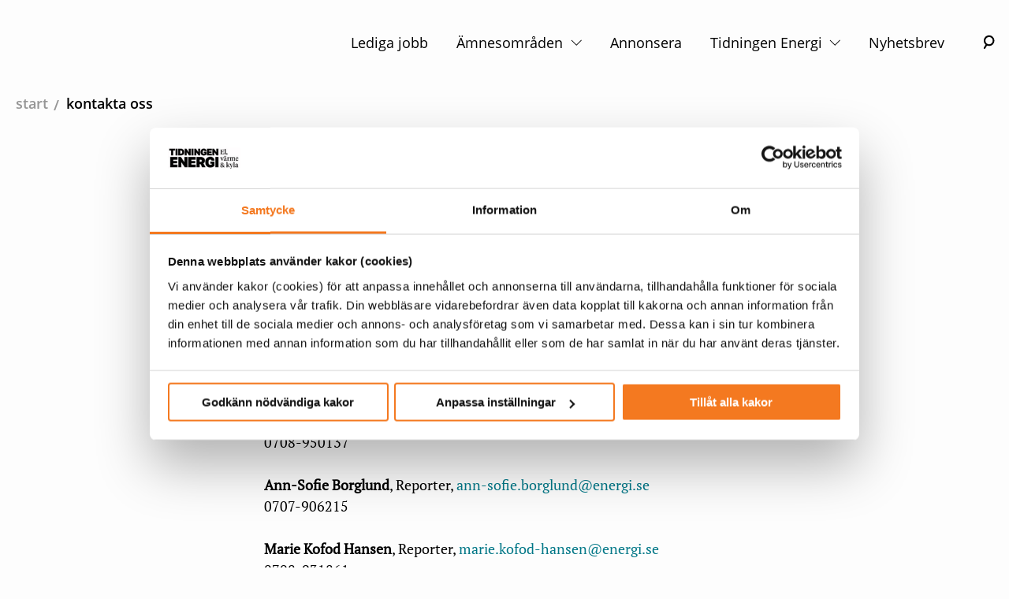

--- FILE ---
content_type: text/html; charset=utf-8
request_url: https://www.energi.se/tidningen-energi/kontakta-oss/
body_size: 14937
content:

<!DOCTYPE html>

<html class="no-js" lang="sv">
<head>

    <!-- Google Consent Mode -->
    <script data-cookieconsent="ignore">
        window.dataLayer = window.dataLayer || [];
        function gtag() {
            dataLayer.push(arguments)
        }
        gtag("consent", "default", {
            ad_personalization: "denied",
            ad_storage: "denied",
            ad_user_data: "denied",
            analytics_storage: "denied",
            functionality_storage: "denied",
            personalization_storage: "denied",
            security_storage: "granted",
            wait_for_update: 500
        });
        gtag("set", "ads_data_redaction", true);
    </script>
    <!-- End Google Consent Mode-->
        <!-- Google Tag Manager -->
        <script data-cookieconsent="ignore">
            (function (w, d, s, l, i) {
                w[l] = w[l] || [];
                w[l].push({
                    'gtm.start':
                        new Date().getTime(),
                    event: 'gtm.js'
                });
                var f = d.getElementsByTagName(s)[0],
                    j = d.createElement(s),
                    dl = l != 'dataLayer' ? '&l=' + l : '';
                j.async = true;
                j.src =
                    'https://www.googletagmanager.com/gtm.js?id=' + i + dl;
                f.parentNode.insertBefore(j, f);
            })(window, document, 'script', 'dataLayer', 'GTM-MM7R9LH');
        </script>
        <!-- End Google Tag Manager -->

<script id="Cookiebot" src="https://consent.cookiebot.com/uc.js" data-cbid="0ab5909c-2e3d-4d3f-a28c-db0ae8818972" type="text/javascript" data-consentmode-defaults="disabled"></script>
    <script>
        document.getElementsByClassName('no-js')[0].className =
            document.getElementsByClassName('no-js')[0].className.replace(/\bno-\b/, '')
    </script>


<meta charset="utf-8" />
<meta http-equiv="x-ua-compatible" content="ie=edge" />
<title>Kontakta oss</title>
<meta property="og:title" content="Kontakta oss" />
<meta property="og:site_name" content="Energi" />
<meta property="og:type" content="website" />
<meta property="og:url" content="https://www.energi.se/tidningen-energi/kontakta-oss/" />

    <meta name="description" content="Redaktionen&#xA;Johan Wickstr&amp;ouml;m, Chefredakt&amp;ouml;r,&amp;nbsp;johan.wickstrom@energi.se0708-950137&#xA;Ann-Sofie Borglund, Reporter, ann-sofie.borglund@energi.se0707-906215&#xA;Marie Kofod Hansen, Reporter,&amp;nbsp;marie.kofod-hansen@energi.se0708-931861&#xA;Vill du annonsera i Tidningen Energi?L&amp;auml;s mer under rubriken&amp;nbsp;Annonsera&#xA;Vill du prenumerera p&amp;aring; Tidningen Energi?L&amp;auml;s mer under rubriken&amp;nbsp;Prenumerera&#xA;Vill..." />
    <meta property="og:description" content="Redaktionen&#xA;Johan Wickstr&amp;ouml;m, Chefredakt&amp;ouml;r,&amp;nbsp;johan.wickstrom@energi.se0708-950137&#xA;Ann-Sofie Borglund, Reporter, ann-sofie.borglund@energi.se0707-906215&#xA;Marie Kofod Hansen, Reporter,&amp;nbsp;marie.kofod-hansen@energi.se0708-931861&#xA;Vill du annonsera i Tidningen Energi?L&amp;auml;s mer under rubriken&amp;nbsp;Annonsera&#xA;Vill du prenumerera p&amp;aring; Tidningen Energi?L&amp;auml;s mer under rubriken&amp;nbsp;Prenumerera&#xA;Vill..." />

<meta name="twitter:card" content="summary_large_image">
<meta name="twitter:site" content="@energiforetagen">
<meta name="twitter:creator" content="@energiforetagen">
<meta name="twitter:title" content="Kontakta oss" />
<meta name="twitter:description" content="Redaktionen&#xA;Johan Wickstr&amp;ouml;m, Chefredakt&amp;ouml;r,&amp;nbsp;johan.wickstrom@energi.se0708-950137&#xA;Ann-Sofie Borglund, Reporter, ann-sofie.borglund@energi.se0707-906215&#xA;Marie Kofod Hansen, Reporter,&amp;nbsp;marie.kofod-hansen@energi.se0708-931861&#xA;Vill du annonsera i Tidningen Energi?L&amp;auml;s mer under rubriken&amp;nbsp;Annonsera&#xA;Vill du prenumerera p&amp;aring; Tidningen Energi?L&amp;auml;s mer under rubriken&amp;nbsp;Prenumerera&#xA;Vill..." />
<meta name="twitter:image" />

<meta name="version" content="0.1.0" />
<meta name="viewport" content="width=device-width, initial-scale=1.0">
<meta name="format-detection" content="telephone=no" />

<link href="https://www.energi.se/tidningen-energi/kontakta-oss/" rel="canonical" />
    <link rel="preload" href="/Static/dist/fonts/open-sans-v17-latin-regular.woff2" as="font" type="font/woff2" crossorigin="anonymous" />
    <link rel="preload" href="/Static/dist/fonts/open-sans-v17-latin-600.woff2" as="font" type="font/woff2" crossorigin="anonymous" />
    <link rel="preload" href="/Static/dist/fonts/pt-serif-v11-latin-regular.woff2" as="font" type="font/woff2" crossorigin="anonymous" />
    <link rel="preload" href="/Static/dist/fonts/pt-serif-v11-latin-italic.woff2" as="font" type="font/woff2" crossorigin="anonymous" />
    <meta name="viewport" content="width=device-width" />

    
    <link href="/Static/Energiforetagen/Styles/Img/favicon.ico" rel="shortcut icon">

    <script>
!function(T,l,y){var S=T.location,k="script",D="instrumentationKey",C="ingestionendpoint",I="disableExceptionTracking",E="ai.device.",b="toLowerCase",w="crossOrigin",N="POST",e="appInsightsSDK",t=y.name||"appInsights";(y.name||T[e])&&(T[e]=t);var n=T[t]||function(d){var g=!1,f=!1,m={initialize:!0,queue:[],sv:"5",version:2,config:d};function v(e,t){var n={},a="Browser";return n[E+"id"]=a[b](),n[E+"type"]=a,n["ai.operation.name"]=S&&S.pathname||"_unknown_",n["ai.internal.sdkVersion"]="javascript:snippet_"+(m.sv||m.version),{time:function(){var e=new Date;function t(e){var t=""+e;return 1===t.length&&(t="0"+t),t}return e.getUTCFullYear()+"-"+t(1+e.getUTCMonth())+"-"+t(e.getUTCDate())+"T"+t(e.getUTCHours())+":"+t(e.getUTCMinutes())+":"+t(e.getUTCSeconds())+"."+((e.getUTCMilliseconds()/1e3).toFixed(3)+"").slice(2,5)+"Z"}(),iKey:e,name:"Microsoft.ApplicationInsights."+e.replace(/-/g,"")+"."+t,sampleRate:100,tags:n,data:{baseData:{ver:2}}}}var h=d.url||y.src;if(h){function a(e){var t,n,a,i,r,o,s,c,u,p,l;g=!0,m.queue=[],f||(f=!0,t=h,s=function(){var e={},t=d.connectionString;if(t)for(var n=t.split(";"),a=0;a<n.length;a++){var i=n[a].split("=");2===i.length&&(e[i[0][b]()]=i[1])}if(!e[C]){var r=e.endpointsuffix,o=r?e.location:null;e[C]="https://"+(o?o+".":"")+"dc."+(r||"services.visualstudio.com")}return e}(),c=s[D]||d[D]||"",u=s[C],p=u?u+"/v2/track":d.endpointUrl,(l=[]).push((n="SDK LOAD Failure: Failed to load Application Insights SDK script (See stack for details)",a=t,i=p,(o=(r=v(c,"Exception")).data).baseType="ExceptionData",o.baseData.exceptions=[{typeName:"SDKLoadFailed",message:n.replace(/\./g,"-"),hasFullStack:!1,stack:n+"\nSnippet failed to load ["+a+"] -- Telemetry is disabled\nHelp Link: https://go.microsoft.com/fwlink/?linkid=2128109\nHost: "+(S&&S.pathname||"_unknown_")+"\nEndpoint: "+i,parsedStack:[]}],r)),l.push(function(e,t,n,a){var i=v(c,"Message"),r=i.data;r.baseType="MessageData";var o=r.baseData;return o.message='AI (Internal): 99 message:"'+("SDK LOAD Failure: Failed to load Application Insights SDK script (See stack for details) ("+n+")").replace(/\"/g,"")+'"',o.properties={endpoint:a},i}(0,0,t,p)),function(e,t){if(JSON){var n=T.fetch;if(n&&!y.useXhr)n(t,{method:N,body:JSON.stringify(e),mode:"cors"});else if(XMLHttpRequest){var a=new XMLHttpRequest;a.open(N,t),a.setRequestHeader("Content-type","application/json"),a.send(JSON.stringify(e))}}}(l,p))}function i(e,t){f||setTimeout(function(){!t&&m.core||a()},500)}var e=function(){var n=l.createElement(k);n.src=h;var e=y[w];return!e&&""!==e||"undefined"==n[w]||(n[w]=e),n.onload=i,n.onerror=a,n.onreadystatechange=function(e,t){"loaded"!==n.readyState&&"complete"!==n.readyState||i(0,t)},n}();y.ld<0?l.getElementsByTagName("head")[0].appendChild(e):setTimeout(function(){l.getElementsByTagName(k)[0].parentNode.appendChild(e)},y.ld||0)}try{m.cookie=l.cookie}catch(p){}function t(e){for(;e.length;)!function(t){m[t]=function(){var e=arguments;g||m.queue.push(function(){m[t].apply(m,e)})}}(e.pop())}var n="track",r="TrackPage",o="TrackEvent";t([n+"Event",n+"PageView",n+"Exception",n+"Trace",n+"DependencyData",n+"Metric",n+"PageViewPerformance","start"+r,"stop"+r,"start"+o,"stop"+o,"addTelemetryInitializer","setAuthenticatedUserContext","clearAuthenticatedUserContext","flush"]),m.SeverityLevel={Verbose:0,Information:1,Warning:2,Error:3,Critical:4};var s=(d.extensionConfig||{}).ApplicationInsightsAnalytics||{};if(!0!==d[I]&&!0!==s[I]){var c="onerror";t(["_"+c]);var u=T[c];T[c]=function(e,t,n,a,i){var r=u&&u(e,t,n,a,i);return!0!==r&&m["_"+c]({message:e,url:t,lineNumber:n,columnNumber:a,error:i}),r},d.autoExceptionInstrumented=!0}return m}(y.cfg);function a(){y.onInit&&y.onInit(n)}(T[t]=n).queue&&0===n.queue.length?(n.queue.push(a),n.trackPageView({})):a()}(window,document,{src: "https://js.monitor.azure.com/scripts/b/ai.2.gbl.min.js", crossOrigin: "anonymous", cfg: {instrumentationKey: '624ff23a-5239-4874-889a-6c011bb9c477', disableCookiesUsage: false }});
</script>

    
<script defer="defer" src="/Static/dist/runtime~app.1f1b5861043bc6cfff6a.js?69dcfeee24252409cfab"></script><script defer="defer" src="/Static/dist/app.405a4475ba0e30485312.js?69dcfeee24252409cfab"></script><link href="/Static/dist/app.bundle.css?69dcfeee24252409cfab" rel="stylesheet"/></head>
<body class="energi2019articlepage">
    
    
    <a id="skip-to-content" href="#main-content">Hoppa till innehåll</a>
    <div id="ad-container">
        <div class="adBanner">
        </div>
    </div>
        <!-- Google Tag Manager (noscript) -->
        <noscript>
            <iframe src="https://www.googletagmanager.com/ns.html?id=GTM-MM7R9LH"
                    height="0" width="0" style="display: none; visibility: hidden"></iframe>
        </noscript>
        <!-- End Google Tag Manager (noscript) -->
    <div id="page-container">

<header class="header bg-white">
    <div class="header__container">
        <div class="header__row">
            <div class="header__inner col-12">
                <a href="/" class="logo" aria-label="logo">
                    <svg id="Lager_1" xmlns="http://www.w3.org/2000/svg" viewBox="0 0 206 108" aria-hidden="true" focusable="false">
  <path d="M1.9,39.15H20.12v6.67H9.56v3.21h9.61v5.83H9.56v3.18h10.67v6.53H1.9v-25.43Z" />
  <path d="M22.15,39.15h6.57l8.4,13.07v-13.07h7.52v25.43h-6.57l-8.4-12.36v12.36h-7.52v-25.43Z" />
  <path d="M46.87,39.15h18.22v6.67h-10.56v3.21h9.61v5.83h-9.61v3.18h10.66v6.53h-18.33v-25.43Z" />
  <path d="M77.95,39.15c6.57,0,9.99,3.43,9.99,8.58,0,3.32-1.17,5.58-3.57,7.06l5.05,9.78h-8.48l-3.6-7.88h-2.44v7.88h-7.66v-25.43h10.7Zm-3.04,6.71v5.33h2.51c1.87,0,2.86-1.02,2.86-2.68s-.92-2.65-2.75-2.65h-2.61Z" />
  <g>
    <path d="M101.24,50.7h10.31v10.38c-3.07,3.07-6.96,3.92-10.77,3.92-8.9,0-12.08-6.25-12.08-12.96,0-7.7,3.67-13.35,12.47-13.35,6.92,0,9.96,3.92,10.38,9.43h-7.56c-.21-1.73-1.09-2.68-3.07-2.68-2.54,0-4.2,1.98-4.2,6.43,0,3.89,1.24,6.75,4.34,6.75,1.48,0,2.79-.35,3.74-1.2v-1.59h-3.57v-5.12Z" />
    <path d="M113.42,39.15h7.66v25.43h-7.66v-25.43Z" />
  </g>
  <path d="M5.55,24.59H1v-4.3H15.01v4.3h-4.55v12.08H5.55v-12.08Z" />
  <path d="M16.35,20.3h4.94v16.38h-4.94V20.3Z" />
  <path d="M29.68,20.3c5.5,0,8.14,3.48,8.14,8.26,0,5.48-2.8,8.12-8.94,8.12h-5.78V20.3h6.57Zm-1.64,4.21v7.96h1.5c2.09,0,3.12-1.27,3.12-3.91s-1.02-4.05-3.12-4.05h-1.5Z" />
  <path d="M38.89,20.3h4.23l5.41,8.42v-8.42h4.84v16.38h-4.23l-5.41-7.96v7.96h-4.84V20.3Z" />
  <path d="M55.19,20.3h4.94v16.38h-4.94V20.3Z" />
  <path d="M61.95,20.3h4.23l5.41,8.42v-8.42h4.84v16.38h-4.23l-5.41-7.96v7.96h-4.84V20.3Z" />
  <path d="M85.66,27.73h6.64v6.69c-1.98,1.98-4.48,2.52-6.94,2.52-5.73,0-7.78-4.03-7.78-8.35,0-4.96,2.37-8.6,8.03-8.6,4.46,0,6.41,2.52,6.69,6.07h-4.87c-.14-1.11-.71-1.73-1.98-1.73-1.64,0-2.71,1.27-2.71,4.14,0,2.5,.8,4.34,2.8,4.34,.96,0,1.8-.23,2.41-.77v-1.02h-2.3v-3.3Z" />
  <path d="M93.57,20.3h11.74v4.3h-6.8v2.07h6.19v3.75h-6.19v2.05h6.87v4.21h-11.8V20.3Z" />
  <path d="M106.6,20.3h4.23l5.41,8.42v-8.42h4.84v16.38h-4.23l-5.41-7.96v7.96h-4.84V20.3Z" />
  <g>
    <path d="M2,87.55c1.01-.13,1.18-.21,1.18-.99v-7c0-.79-.17-.87-1.18-1v-.42h7.48l.07,2.42h-.34c-.66-1.51-1.09-1.92-2.13-1.92h-2.26v3.99h2.02c.62,0,.84-.41,.98-1.27h.43v3.07h-.43c-.14-.87-.36-1.26-.98-1.26h-2.02v3.35c0,.76,.39,.95,1.32,.95h1.09c1.06,0,1.51-.59,2.41-2.14h.41l-.43,2.65H2v-.42Z" />
    <path d="M12.81,80.63h1.92v.57h-1.92v4.64c0,.95,.35,1.34,1.08,1.34,.42,0,.71-.13,1.08-.39l.15,.21c-.41,.6-1.07,1.11-1.99,1.11-1.06,0-1.88-.57-1.88-2.1v-4.8h-.91v-.25c.87-.43,1.6-1.21,2.13-2.1h.34v1.78Z" />
    <path d="M17.6,80.63h1.92v.57h-1.92v4.64c0,.95,.35,1.34,1.08,1.34,.42,0,.71-.13,1.08-.39l.15,.21c-.41,.6-1.07,1.11-1.99,1.11-1.06,0-1.88-.57-1.88-2.1v-4.8h-.91v-.25c.87-.43,1.6-1.21,2.13-2.1h.34v1.78Z" />
    <path d="M32.6,82.81c0-.92-.31-1.36-1.09-1.36-.64,0-1.16,.34-1.65,.73v4.72c0,.52,.2,.62,.9,.66v.41h-3.38v-.41c.7-.04,.91-.14,.91-.66v-4.09c0-.92-.32-1.36-1.11-1.36-.64,0-1.16,.34-1.65,.73v4.72c0,.52,.21,.62,.91,.66v.41h-3.4v-.41c.7-.04,.92-.14,.92-.66v-5l-.88-.49v-.2l2.27-.73h.24l-.06,1.35c.63-.73,1.34-1.35,2.48-1.35,1.01,0,1.57,.43,1.77,1.39,.63-.73,1.43-1.39,2.55-1.39,1.27,0,1.85,.77,1.85,2.27v4.15c0,.52,.22,.62,.92,.66v.41h-3.39v-.41c.7-.04,.9-.14,.9-.66v-4.09Z" />
    <path d="M41.2,86.41c0,.56,.11,.85,.5,.85,.22,0,.42-.07,.6-.15l.08,.25c-.36,.49-.87,.74-1.46,.74-.73,0-1.16-.48-1.27-1.25-.48,.57-1.23,1.23-2.21,1.23-1.12,0-1.83-.7-1.83-1.78,0-1.19,.87-1.68,1.96-2.09l2.06-.76v-1.06c0-.88-.32-1.53-1.16-1.53-.74,0-1.05,.52-1.05,1.22,0,.25,.04,.49,.11,.78l-.92,.13c-.36-.11-.59-.39-.59-.81,0-1.11,1.15-1.71,2.62-1.71,1.68,0,2.56,.67,2.56,2.21v3.71Zm-1.57,.13v-2.63l-1.47,.6c-.66,.25-1.04,.62-1.04,1.37s.38,1.27,1.16,1.27c.49,0,.85-.22,1.34-.62Z" />
    <path d="M44.34,85.08c-.31,.32-.53,.64-.53,.94,0,.34,.18,.52,.55,.52h2.77c1.46,0,2.33,.6,2.33,1.82,0,1.74-1.78,2.72-3.98,2.72-1.95,0-3.15-.64-3.15-1.76,0-.74,.63-1.18,1.33-1.44-.53-.2-.83-.63-.83-1.21,0-.77,.64-1.29,1.25-1.7-.74-.35-1.26-1.01-1.26-1.97,0-1.57,1.23-2.51,2.87-2.51,.49,0,.85,.08,1.21,.2l2.3-.06v.73h-.55l-1.05-.06c.48,.31,.9,.94,.9,1.64,0,1.46-1.15,2.37-2.83,2.37-.46,0-.91-.07-1.32-.22Zm-.5,2.9c-.24,.25-.35,.59-.35,1,0,1.01,.8,1.62,2.11,1.62,1.44,0,2.7-.52,2.7-1.65,0-.71-.49-.97-1.27-.97h-3.19Zm3.14-4.96c0-1.15-.45-2.13-1.36-2.13-.85,0-1.25,.83-1.25,1.88,0,1.16,.45,2.13,1.37,2.13,.84,0,1.23-.81,1.23-1.88Z" />
    <path d="M55.41,86.41c0,.56,.11,.85,.5,.85,.22,0,.42-.07,.6-.15l.08,.25c-.36,.49-.87,.74-1.46,.74-.73,0-1.16-.48-1.27-1.25-.48,.57-1.23,1.23-2.21,1.23-1.12,0-1.83-.7-1.83-1.78,0-1.19,.87-1.68,1.96-2.09l2.06-.76v-1.06c0-.88-.32-1.53-1.16-1.53-.74,0-1.05,.52-1.05,1.22,0,.25,.04,.49,.11,.78l-.92,.13c-.36-.11-.59-.39-.59-.81,0-1.11,1.15-1.71,2.62-1.71,1.68,0,2.56,.67,2.56,2.21v3.71Zm-1.57,.13v-2.63l-1.47,.6c-.66,.25-1.04,.62-1.04,1.37s.38,1.27,1.16,1.27c.49,0,.85-.22,1.34-.62Z" />
    <path d="M57.12,87.42l-.08-1.93h.45c.34,1.25,1.02,2.19,2.1,2.19,.8,0,1.42-.41,1.42-1.23,0-.78-.52-1.11-1.71-1.55-1.44-.53-2.16-1.08-2.16-2.31,0-1.3,.97-2.09,2.44-2.09,.88,0,1.61,.22,2.2,.59v1.69h-.41c-.25-1.04-.83-1.85-1.83-1.85-.77,0-1.19,.45-1.19,1.09,0,.7,.43,1.04,1.61,1.47,1.43,.52,2.28,1.09,2.28,2.37,0,1.42-1.06,2.26-2.68,2.26-1.01,0-1.89-.28-2.44-.69Z" />
    <path d="M65.5,86.9c0,.52,.22,.62,.92,.66v.41h-3.42v-.41c.7-.04,.92-.14,.92-.66v-5l-.88-.49v-.2l2.23-.73h.22v6.42Zm-1.82-8.39c0-.55,.42-.99,.99-.99s1.01,.45,1.01,.99-.43,.98-1.01,.98-.99-.45-.99-.98Z" />
    <path d="M72.37,82.81c0-.94-.38-1.36-1.18-1.36-.66,0-1.28,.34-1.77,.73v4.72c0,.52,.22,.62,.91,.66v.41h-3.4v-.41c.7-.04,.92-.14,.92-.66v-5l-.88-.49v-.2l2.27-.73h.24l-.06,1.35c.63-.71,1.44-1.35,2.56-1.35,1.3,0,1.95,.74,1.95,2.26v4.16c0,.52,.22,.62,.92,.66v.41h-3.42v-.41c.7-.04,.92-.14,.92-.66v-4.09Z" />
    <path d="M80.62,86.85c0,.56,.32,.66,1.22,.71v.41h-3.71v-.41c.7-.04,.92-.14,.92-.66v-5.7h-1.02v-.28l1.02-.38v-.79c0-1.82,1.09-2.76,2.68-2.76,1.08,0,1.62,.39,1.62,1.09,0,.32-.17,.59-.43,.74h-.85c.03-.15,.04-.31,.04-.52,0-.53-.15-.91-.63-.91-.55,0-.85,.49-.85,1.4v1.82h1.77v.57h-1.77v5.64Z" />
    <path d="M85.23,86.85c0,.56,.32,.66,1.22,.71v.41h-3.71v-.41c.7-.04,.92-.14,.92-.66v-5l-.88-.49v-.2l2.27-.73h.24l-.06,2.02c.73-1.47,1.09-2.02,1.91-2.02,.27,0,.46,.1,.57,.22v1.26h-.24c-.85,0-1.48,.06-2.24,.9v3.98Z" />
    <path d="M93.73,86.41c0,.56,.11,.85,.5,.85,.22,0,.42-.07,.6-.15l.08,.25c-.36,.49-.87,.74-1.46,.74-.73,0-1.16-.48-1.27-1.25-.48,.57-1.23,1.23-2.21,1.23-1.12,0-1.83-.7-1.83-1.78,0-1.19,.87-1.68,1.96-2.09l2.06-.76v-1.06c0-.88-.32-1.53-1.16-1.53-.74,0-1.05,.52-1.05,1.22,0,.25,.04,.49,.11,.78l-.92,.13c-.36-.11-.59-.39-.59-.81,0-1.11,1.15-1.71,2.62-1.71,1.68,0,2.56,.67,2.56,2.21v3.71Zm-1.57,.13v-2.63l-1.47,.6c-.66,.25-1.04,.62-1.04,1.37s.38,1.27,1.16,1.27c.49,0,.85-.22,1.34-.62Zm-.94-9.05c.73,0,1.26,.55,1.26,1.26s-.53,1.25-1.26,1.25-1.26-.53-1.26-1.25,.53-1.26,1.26-1.26Zm0,2.04c.48,0,.74-.34,.74-.78s-.27-.8-.74-.8-.74,.35-.74,.8,.27,.78,.74,.78Z" />
    <path d="M100.58,82.81c0-.94-.38-1.36-1.18-1.36-.66,0-1.28,.34-1.77,.73v4.72c0,.52,.22,.62,.91,.66v.41h-3.4v-.41c.7-.04,.92-.14,.92-.66v-5l-.88-.49v-.2l2.27-.73h.24l-.06,1.35c.63-.71,1.44-1.35,2.56-1.35,1.3,0,1.95,.74,1.95,2.26v4.16c0,.52,.22,.62,.92,.66v.41h-3.42v-.41c.7-.04,.92-.14,.92-.66v-4.09Z" />
    <path d="M106.44,87.55c1.01-.13,1.18-.21,1.18-.99v-7c0-.79-.17-.87-1.18-1v-.42h7.48l.07,2.42h-.34c-.66-1.51-1.09-1.92-2.13-1.92h-2.25v3.99h2.02c.62,0,.84-.41,.98-1.27h.43v3.07h-.43c-.14-.87-.36-1.26-.98-1.26h-2.02v3.35c0,.76,.39,.95,1.32,.95h1.09c1.06,0,1.51-.59,2.41-2.14h.41l-.43,2.65h-7.62v-.42Z" />
    <path d="M120.5,82.81c0-.94-.38-1.36-1.18-1.36-.66,0-1.28,.34-1.77,.73v4.72c0,.52,.22,.62,.91,.66v.41h-3.4v-.41c.7-.04,.92-.14,.92-.66v-5l-.88-.49v-.2l2.27-.73h.24l-.06,1.35c.63-.71,1.44-1.35,2.56-1.35,1.3,0,1.95,.74,1.95,2.26v4.16c0,.52,.22,.62,.92,.66v.41h-3.42v-.41c.7-.04,.92-.14,.92-.66v-4.09Z" />
    <path d="M129.5,83.33v.29h-4.61c-.08,2.14,.99,3.36,2.41,3.36,.98,0,1.6-.43,2.1-1.19l.18,.1c-.34,1.3-1.33,2.21-2.86,2.21-2.02,0-3.25-1.55-3.25-3.61,0-2.34,1.43-4.01,3.29-4.01s2.73,1.22,2.73,2.84Zm-4.57-.15h3.11c0-1.29-.39-2.21-1.4-2.21s-1.6,.95-1.71,2.21Z" />
    <path d="M132.6,86.85c0,.56,.32,.66,1.22,.71v.41h-3.71v-.41c.7-.04,.92-.14,.92-.66v-5l-.88-.49v-.2l2.27-.73h.24l-.06,2.02c.73-1.47,1.09-2.02,1.91-2.02,.27,0,.46,.1,.57,.22v1.26h-.24c-.85,0-1.48,.06-2.24,.9v3.98Z" />
    <path d="M137.23,85.08c-.31,.32-.53,.64-.53,.94,0,.34,.18,.52,.55,.52h2.77c1.46,0,2.33,.6,2.33,1.82,0,1.74-1.78,2.72-3.98,2.72-1.95,0-3.15-.64-3.15-1.76,0-.74,.63-1.18,1.33-1.44-.53-.2-.83-.63-.83-1.21,0-.77,.64-1.29,1.25-1.7-.74-.35-1.26-1.01-1.26-1.97,0-1.57,1.23-2.51,2.87-2.51,.49,0,.85,.08,1.21,.2l2.3-.06v.73h-.55l-1.05-.06c.48,.31,.9,.94,.9,1.64,0,1.46-1.15,2.37-2.83,2.37-.46,0-.91-.07-1.32-.22Zm-.5,2.9c-.24,.25-.35,.59-.35,1,0,1.01,.8,1.62,2.11,1.62,1.44,0,2.7-.52,2.7-1.65,0-.71-.49-.97-1.27-.97h-3.19Zm3.14-4.96c0-1.15-.45-2.13-1.36-2.13-.85,0-1.25,.83-1.25,1.88,0,1.16,.45,2.13,1.37,2.13,.84,0,1.23-.81,1.23-1.88Z" />
    <path d="M145.12,86.9c0,.52,.22,.62,.92,.66v.41h-3.42v-.41c.7-.04,.92-.14,.92-.66v-5l-.88-.49v-.2l2.23-.73h.22v6.42Zm-1.82-8.39c0-.55,.42-.99,.99-.99s1.01,.45,1.01,.99-.43,.98-1.01,.98-.99-.45-.99-.98Z" />
    <path d="M149.04,86.85c0,.56,.32,.66,1.22,.71v.41h-3.71v-.41c.7-.04,.92-.14,.92-.66v-5.7h-1.02v-.28l1.02-.38v-.79c0-1.82,1.09-2.76,2.68-2.76,1.08,0,1.62,.39,1.62,1.09,0,.32-.17,.59-.43,.74h-.85c.03-.15,.04-.31,.04-.52,0-.53-.15-.91-.63-.91-.55,0-.85,.49-.85,1.4v1.82h1.77v.57h-1.77v5.64Z" />
    <path d="M151.28,84.47c0-2.39,1.51-3.98,3.47-3.98s3.4,1.47,3.4,3.63c0,2.41-1.51,3.99-3.47,3.99s-3.4-1.46-3.4-3.64Zm2.13-6.88c.53,0,.95,.42,.95,.94s-.42,.94-.95,.94-.92-.42-.92-.94,.41-.94,.92-.94Zm3.1,6.95c0-1.96-.56-3.59-1.82-3.59-1.15,0-1.74,1.25-1.74,3.11s.56,3.59,1.81,3.59c1.15,0,1.75-1.25,1.75-3.11Zm-.48-6.95c.53,0,.94,.42,.94,.94s-.41,.94-.94,.94-.94-.42-.94-.94,.42-.94,.94-.94Z" />
    <path d="M161.26,86.85c0,.56,.32,.66,1.22,.71v.41h-3.71v-.41c.7-.04,.92-.14,.92-.66v-5l-.88-.49v-.2l2.27-.73h.24l-.06,2.02c.73-1.47,1.09-2.02,1.91-2.02,.27,0,.46,.1,.57,.22v1.26h-.24c-.85,0-1.48,.06-2.24,.9v3.98Z" />
    <path d="M170.11,83.33v.29h-4.61c-.08,2.14,.99,3.36,2.41,3.36,.98,0,1.6-.43,2.1-1.19l.18,.1c-.34,1.3-1.33,2.21-2.86,2.21-2.02,0-3.25-1.55-3.25-3.61,0-2.34,1.43-4.01,3.29-4.01s2.73,1.22,2.73,2.84Zm-4.57-.15h3.11c0-1.29-.39-2.21-1.4-2.21s-1.6,.95-1.71,2.21Z" />
    <path d="M172.98,80.63h1.92v.57h-1.92v4.64c0,.95,.35,1.34,1.08,1.34,.42,0,.71-.13,1.08-.39l.15,.21c-.41,.6-1.07,1.11-1.99,1.11-1.06,0-1.88-.57-1.88-2.1v-4.8h-.91v-.25c.87-.43,1.6-1.21,2.13-2.1h.34v1.78Z" />
    <path d="M181.27,86.41c0,.56,.11,.85,.5,.85,.22,0,.42-.07,.6-.15l.08,.25c-.36,.49-.87,.74-1.46,.74-.73,0-1.16-.48-1.27-1.25-.48,.57-1.23,1.23-2.21,1.23-1.12,0-1.83-.7-1.83-1.78,0-1.19,.87-1.68,1.96-2.09l2.06-.76v-1.06c0-.88-.32-1.53-1.16-1.53-.74,0-1.05,.52-1.05,1.22,0,.25,.04,.49,.11,.78l-.92,.13c-.36-.11-.59-.39-.59-.81,0-1.11,1.15-1.71,2.62-1.71,1.68,0,2.56,.67,2.56,2.21v3.71Zm-1.57,.13v-2.63l-1.47,.6c-.66,.25-1.04,.62-1.04,1.37s.38,1.27,1.16,1.27c.49,0,.85-.22,1.34-.62Z" />
    <path d="M184.4,85.08c-.31,.32-.53,.64-.53,.94,0,.34,.18,.52,.55,.52h2.77c1.46,0,2.33,.6,2.33,1.82,0,1.74-1.78,2.72-3.98,2.72-1.95,0-3.15-.64-3.15-1.76,0-.74,.63-1.18,1.33-1.44-.53-.2-.83-.63-.83-1.21,0-.77,.64-1.29,1.25-1.7-.74-.35-1.26-1.01-1.26-1.97,0-1.57,1.23-2.51,2.87-2.51,.49,0,.85,.08,1.21,.2l2.3-.06v.73h-.55l-1.05-.06c.48,.31,.9,.94,.9,1.64,0,1.46-1.15,2.37-2.83,2.37-.46,0-.91-.07-1.32-.22Zm-.5,2.9c-.24,.25-.35,.59-.35,1,0,1.01,.8,1.62,2.11,1.62,1.44,0,2.7-.52,2.7-1.65,0-.71-.49-.97-1.27-.97h-3.19Zm3.14-4.96c0-1.15-.45-2.13-1.36-2.13-.85,0-1.25,.83-1.25,1.88,0,1.16,.45,2.13,1.37,2.13,.84,0,1.23-.81,1.23-1.88Z" />
    <path d="M195.77,83.33v.29h-4.61c-.08,2.14,.99,3.36,2.41,3.36,.98,0,1.6-.43,2.1-1.19l.18,.1c-.34,1.3-1.33,2.21-2.86,2.21-2.02,0-3.25-1.55-3.25-3.61,0-2.34,1.43-4.01,3.29-4.01s2.73,1.22,2.73,2.84Zm-4.57-.15h3.11c0-1.29-.39-2.21-1.4-2.21s-1.6,.95-1.71,2.21Z" />
    <path d="M201.82,82.81c0-.94-.38-1.36-1.18-1.36-.66,0-1.28,.34-1.77,.73v4.72c0,.52,.22,.62,.91,.66v.41h-3.4v-.41c.7-.04,.92-.14,.92-.66v-5l-.88-.49v-.2l2.27-.73h.24l-.06,1.35c.63-.71,1.44-1.35,2.56-1.35,1.3,0,1.95,.74,1.95,2.26v4.16c0,.52,.22,.62,.92,.66v.41h-3.42v-.41c.7-.04,.92-.14,.92-.66v-4.09Z" />
  </g>
  <g>
    <path d="M126,31.59c1.23-.15,1.47-.23,1.47-1.18v-8.43c0-.95-.23-1.03-1.47-1.18v-.45h8.7l.08,2.78h-.33c-.75-1.78-1.28-2.23-2.43-2.23h-2.98v4.83h2.65c.72,0,1-.5,1.18-1.5h.45v3.55h-.45c-.18-1-.47-1.5-1.18-1.5h-2.65v4.08c0,.9,.48,1.13,1.63,1.13h1.53c1.18,0,1.77-.7,2.8-2.45h.4l-.5,3h-8.9v-.45Z" />
    <path d="M138.56,30.78c0,.65,.27,.78,1.15,.83v.43h-3.8v-.43c.88-.05,1.15-.18,1.15-.83v-10.18l-1.08-.58v-.18l2.38-.83h.2v11.78Z" />
    <path d="M141.19,32.04c-.42-.08-.77-.4-.77-.93,0-.62,.47-1.02,1.05-1.02,.72,0,1.12,.58,1.12,1.38,0,1.33-.82,2.38-2.37,2.5v-.38c.87-.15,1.48-.7,1.57-1.55h-.6Z" />
  </g>
  <g>
    <path d="M134.63,39.76c-.62,.15-.7,.27-.85,.62l-3.15,7.78h-.37l-3.41-7.78c-.15-.35-.23-.47-.85-.62v-.43h3.7v.43c-.83,.1-1.17,.15-1.17,.55,0,.13,.03,.27,.1,.47l2.22,5.41,2.13-5.43c.08-.22,.12-.32,.12-.45,0-.4-.33-.43-1.18-.55v-.43h2.72v.43Z" />
    <path d="M140.91,46.14c0,.73,.17,1.1,.65,1.1,.27,0,.52-.1,.77-.22l.08,.25c-.4,.6-.97,.88-1.6,.88-.82,0-1.3-.58-1.38-1.52-.58,.68-1.52,1.52-2.68,1.52-1.3,0-2.12-.85-2.12-2.08,0-1.4,1.05-1.98,2.37-2.48l2.4-.9v-1.13c0-1.15-.43-1.98-1.53-1.98-.95,0-1.35,.63-1.35,1.48,0,.28,.03,.53,.12,.87l-.88,.13c-.42-.13-.65-.45-.65-.92,0-1.25,1.3-1.98,2.98-1.98,1.9,0,2.83,.82,2.83,2.57v4.41Zm-4.31-10.34c.58,0,1.03,.47,1.03,1.03s-.45,1.03-1.03,1.03-1.02-.47-1.02-1.03,.45-1.03,1.02-1.03Zm2.8,10.49v-3.13l-2,.82c-.83,.33-1.32,.8-1.32,1.68s.5,1.52,1.45,1.52c.68,0,1.18-.32,1.87-.88Zm.22-10.49c.58,0,1.03,.47,1.03,1.03s-.45,1.03-1.03,1.03-1.02-.47-1.02-1.03,.45-1.03,1.02-1.03Z" />
    <path d="M145.16,46.73c0,.65,.38,.78,1.48,.83v.43h-4.13v-.43c.88-.05,1.15-.18,1.15-.83v-5.96l-1.08-.58v-.18l2.45-.83h.2l-.07,2.37c.92-1.7,1.32-2.37,2.25-2.37,.3,0,.52,.12,.63,.27v1.25h-.23c-1.02,0-1.72,.08-2.65,1.22v4.83Z" />
    <path d="M159.67,41.88c0-1.2-.42-1.75-1.4-1.75-.85,0-1.53,.47-2.17,1.02v5.58c0,.65,.27,.78,1.15,.83v.43h-3.8v-.43c.88-.05,1.15-.18,1.15-.83v-4.85c0-1.2-.42-1.75-1.4-1.75-.85,0-1.53,.47-2.17,1.02v5.58c0,.65,.27,.78,1.15,.83v.43h-3.8v-.43c.88-.05,1.15-.18,1.15-.83v-5.96l-1.08-.58v-.18l2.45-.83h.2l-.07,1.58c.78-.87,1.62-1.58,2.93-1.58,1.17,0,1.8,.53,2.03,1.63,.78-.87,1.72-1.63,3.03-1.63,1.5,0,2.13,.93,2.13,2.73v4.83c0,.65,.27,.78,1.15,.83v.43h-3.8v-.43c.88-.05,1.15-.18,1.15-.83v-4.85Z" />
    <path d="M169.65,42.46v.35h-5.53c-.12,2.7,1.22,4.23,2.95,4.23,1.2,0,1.92-.57,2.5-1.48l.2,.1c-.4,1.45-1.55,2.5-3.28,2.5-2.37,0-3.71-1.92-3.71-4.25,0-2.73,1.6-4.75,3.75-4.75s3.13,1.43,3.13,3.3Zm-5.48-.13h4.03c0-1.5-.52-2.63-1.82-2.63s-2.05,1.15-2.22,2.63Z" />
  </g>
  <g>
    <path d="M128.57,58.21l-.1-.12c-.53-.57-1.15-1.4-1.15-2.6,0-1.85,1.33-2.91,3.13-2.91s2.88,1.12,2.88,2.47c0,1.47-1.22,2.33-2.96,2.97l3.48,3.75c.4-.68,.62-1.47,.62-2.32,0-.93-.57-1.08-1.65-1.13v-.43h3.96v.43c-1.07,.05-1.5,.22-1.65,1.2-.15,.97-.47,1.87-.93,2.63l.83,.88c.58,.65,1.13,.9,1.87,.97v.45h-2.22c-.48-.23-.85-.58-1.38-1.17-.88,.83-2.07,1.33-3.55,1.33-1.78,0-3.75-.93-3.75-3.15,0-1.62,1.05-2.65,2.57-3.25Zm4.36,4.68l-4.1-4.4c-1.02,.53-1.32,1.53-1.32,2.47,0,1.83,1.17,2.85,2.9,2.85,.98,0,1.83-.35,2.52-.92Zm-2.98-5.35l.15,.18c1.55-.6,1.92-1.53,1.92-2.7,0-1.03-.5-1.97-1.7-1.97-1.05,0-1.73,.73-1.73,1.93s.82,1.95,1.37,2.55Z" />
    <path d="M141.53,53l-1.08-.58v-.18l2.38-.83h.2v11.78c0,.65,.27,.78,1.15,.83v.43h-3.8v-.43c.88-.05,1.15-.18,1.15-.83v-10.18Zm4.38,4.25c.22-.2,.42-.38,.42-.6,0-.33-.33-.33-1.12-.43v-.43h3.3v.43c-.65,.15-.95,.3-1.32,.63l-2.53,2.3,4.25,4.98v.32h-1.68l-4-4.75,2.68-2.45Z" />
    <path d="M155.79,57.21c.07-.18,.1-.32,.1-.45,0-.4-.33-.45-1.17-.55v-.43h2.68v.43c-.62,.15-.72,.28-.85,.62l-3.53,9.35c-.47,1.22-.97,1.9-1.97,1.9-.5,0-1.07-.3-1.2-.83v-.48c.28,.08,.52,.15,.97,.15,.88,0,1.48-.25,1.88-1.38l.32-.85-3.35-7.85c-.15-.35-.23-.47-.85-.62v-.43h3.68v.43c-.83,.1-1.17,.15-1.17,.55,0,.13,.03,.27,.1,.47l2.27,5.65,2.08-5.66Z" />
    <path d="M160.03,63.18c0,.65,.27,.78,1.15,.83v.43h-3.8v-.43c.88-.05,1.15-.18,1.15-.83v-10.18l-1.08-.58v-.18l2.38-.83h.2v11.78Z" />
    <path d="M168.05,62.59c0,.73,.17,1.1,.65,1.1,.27,0,.52-.1,.77-.22l.08,.25c-.4,.6-.97,.88-1.6,.88-.82,0-1.3-.58-1.38-1.52-.58,.68-1.52,1.52-2.68,1.52-1.3,0-2.12-.85-2.12-2.08,0-1.4,1.05-1.98,2.37-2.48l2.4-.9v-1.13c0-1.15-.43-1.98-1.53-1.98-.95,0-1.35,.63-1.35,1.48,0,.28,.03,.53,.12,.87l-.88,.13c-.42-.13-.65-.45-.65-.92,0-1.25,1.3-1.98,2.98-1.98,1.9,0,2.83,.82,2.83,2.57v4.41Zm-1.52,.15v-3.13l-2,.82c-.83,.33-1.32,.8-1.32,1.68s.5,1.52,1.45,1.52c.68,0,1.18-.32,1.87-.88Z" />
  </g>
</svg>
                </a>

<nav class="navigation">
    <h2 class="sr-only">Huvudnavigation</h2>
    <ul class="menu" data-megamenu="foobar">
            <li class="menu__item">
                    <a class="menu__link orangehoover" href="/platsannonser/">
                        Lediga jobb
                    </a>
                <div class="mega-menu">
                    <div class="mega-menu__container">
                        <div class="row">
                        </div>
                    </div>
                </div>
            </li>
            <li class="menu__item">
                    <button class="menu__link orangehoover" data-megamenu-button="target">
                        &#xC4;mnesomr&#xE5;den
                        <i class="menu__link--status"></i>
                    </button>
                <div class="mega-menu">
                    <div class="mega-menu__container">
                        <div class="row">
                                    <div class="col-12">

                                            <ul class="mega-menu-lv2">
                                                    <li>
                                                        <a class="mega-menu__link font-sm text-600 " href="/amnen/arbetsmiljo/">
                                                            Arbetsmilj&#xF6;
                                                        </a>
                                                    </li>
                                                    <li>
                                                        <a class="mega-menu__link font-sm text-600 " href="/amnen/digitalisering/">
                                                            Digitalisering
                                                        </a>
                                                    </li>
                                                    <li>
                                                        <a class="mega-menu__link font-sm text-600 " href="/amnen/elektrifiering/">
                                                            Elektrifiering
                                                        </a>
                                                    </li>
                                                    <li>
                                                        <a class="mega-menu__link font-sm text-600 " href="/amnen/elhandel--marknad/">
                                                            Elhandel &amp; marknad
                                                        </a>
                                                    </li>
                                                    <li>
                                                        <a class="mega-menu__link font-sm text-600 " href="/amnen/elnat/">
                                                            Eln&#xE4;t
                                                        </a>
                                                    </li>
                                                    <li>
                                                        <a class="mega-menu__link font-sm text-600 " href="/amnen/energieffektivisering/">
                                                            Energieffektivisering
                                                        </a>
                                                    </li>
                                                    <li>
                                                        <a class="mega-menu__link font-sm text-600 " href="/amnen/energilagring/">
                                                            Energilagring
                                                        </a>
                                                    </li>
                                                    <li>
                                                        <a class="mega-menu__link font-sm text-600 " href="/amnen/eu--internationellt/">
                                                            EU &amp; Internationellt
                                                        </a>
                                                    </li>
                                                    <li>
                                                        <a class="mega-menu__link font-sm text-600 " href="/amnen/fjarrkyla/">
                                                            Fj&#xE4;rrkyla
                                                        </a>
                                                    </li>
                                                    <li>
                                                        <a class="mega-menu__link font-sm text-600 " href="/amnen/fjarrvarme/">
                                                            Fj&#xE4;rrv&#xE4;rme
                                                        </a>
                                                    </li>
                                                    <li>
                                                        <a class="mega-menu__link font-sm text-600 " href="/amnen/forskning--utveckling/">
                                                            Forskning &amp; utveckling 
                                                        </a>
                                                    </li>
                                                    <li>
                                                        <a class="mega-menu__link font-sm text-600 " href="/amnen/fornybart/">
                                                            F&#xF6;rnybart
                                                        </a>
                                                    </li>
                                                    <li>
                                                        <a class="mega-menu__link font-sm text-600 " href="/amnen/hallbarhet/">
                                                            H&#xE5;llbarhet
                                                        </a>
                                                    </li>
                                                    <li>
                                                        <a class="mega-menu__link font-sm text-600 " href="/amnen/kompetens--karriar/">
                                                            Kompetens och karri&#xE4;r
                                                        </a>
                                                    </li>
                                                    <li>
                                                        <a class="mega-menu__link font-sm text-600 " href="/amnen/kund--konsument/">
                                                            Kund &amp; konsument
                                                        </a>
                                                    </li>
                                                    <li>
                                                        <a class="mega-menu__link font-sm text-600 " href="/amnen/kraftvarme/">
                                                            Kraftv&#xE4;rme
                                                        </a>
                                                    </li>
                                                    <li>
                                                        <a class="mega-menu__link font-sm text-600 " href="/amnen/karnkraft/">
                                                            K&#xE4;rnkraft
                                                        </a>
                                                    </li>
                                                    <li>
                                                        <a class="mega-menu__link font-sm text-600 " href="/amnen/miljo--klimat/">
                                                            Milj&#xF6; &amp; klimat
                                                        </a>
                                                    </li>
                                                    <li>
                                                        <a class="mega-menu__link font-sm text-600 " href="/amnen/skatter--styrmedel/">
                                                            Skatter &amp; styrmedel
                                                        </a>
                                                    </li>
                                                    <li>
                                                        <a class="mega-menu__link font-sm text-600 " href="/amnen/solel/">
                                                            Solel
                                                        </a>
                                                    </li>
                                                    <li>
                                                        <a class="mega-menu__link font-sm text-600 " href="/amnen/sakerhet/">
                                                            S&#xE4;kerhet
                                                        </a>
                                                    </li>
                                                    <li>
                                                        <a class="mega-menu__link font-sm text-600 " href="/amnen/vattenkraft/">
                                                            Vattenkraft
                                                        </a>
                                                    </li>
                                                    <li>
                                                        <a class="mega-menu__link font-sm text-600 " href="/amnen/vindkraft/">
                                                            Vindkraft
                                                        </a>
                                                    </li>
                                                    <li>
                                                        <a class="mega-menu__link font-sm text-600 " href="/amnen/varmedistribution/">
                                                            V&#xE4;rmedistribution
                                                        </a>
                                                    </li>
                                                    <li>
                                                        <a class="mega-menu__link font-sm text-600 " href="/amnen/varmemarknad/">
                                                            V&#xE4;rmemarknad
                                                        </a>
                                                    </li>
                                                    <li>
                                                        <a class="mega-menu__link font-sm text-600 " href="/amnen/vatgas/">
                                                            V&#xE4;tgas
                                                        </a>
                                                    </li>
                                            </ul>
                                    </div>
                        </div>
                    </div>
                </div>
            </li>
            <li class="menu__item">
                    <a class="menu__link orangehoover" href="/annonsera/">
                        Annonsera
                    </a>
                <div class="mega-menu">
                    <div class="mega-menu__container">
                        <div class="row">
                        </div>
                    </div>
                </div>
            </li>
            <li class="menu__item">
                    <button class="menu__link orangehoover" data-megamenu-button="target">
                        Tidningen Energi
                        <i class="menu__link--status"></i>
                    </button>
                <div class="mega-menu">
                    <div class="mega-menu__container">
                        <div class="row">
                                    <div class="col-6 offset-6 column-count-1">

                                            <ul class="mega-menu-lv2">
                                                    <li>
                                                        <a class="mega-menu__link font-sm text-600 " href="/tidningen-energi/om-tidningen/">
                                                            Tidningen Energi
                                                        </a>
                                                    </li>
                                            </ul>
                                    </div>
                                    <div class="col-6 offset-6 column-count-1">

                                            <ul class="mega-menu-lv2">
                                                    <li>
                                                        <a class="mega-menu__link font-sm text-600 " href="/tidningen-energi/tidigare-nummer/">
                                                            L&#xE4;s papperstidningen
                                                        </a>
                                                    </li>
                                            </ul>
                                    </div>
                                    <div class="col-6 offset-6 column-count-1">

                                            <ul class="mega-menu-lv2">
                                                    <li>
                                                        <a class="mega-menu__link font-sm text-600 selected" href="/tidningen-energi/kontakta-oss/">
                                                            Kontakta oss
                                                        </a>
                                                    </li>
                                            </ul>
                                    </div>
                                    <div class="col-6 offset-6 column-count-1">

                                            <ul class="mega-menu-lv2">
                                                    <li>
                                                        <a class="mega-menu__link font-sm text-600 " href="/tidningen-energi/information-om-kakor-cookies/">
                                                            Information om kakor (cookies)
                                                        </a>
                                                    </li>
                                            </ul>
                                    </div>
                        </div>
                    </div>
                </div>
            </li>
            <li class="menu__item">
                    <a class="menu__link orangehoover" href="/prenumerera-pa-vart-nyhetsbrev/">
                        Nyhetsbrev
                    </a>
                <div class="mega-menu">
                    <div class="mega-menu__container">
                        <div class="row">
                                <div class="col-12">
                                    <a class="h4 mb-4 d-block " href="/prenumerera-pa-vart-nyhetsbrev/">
                                        Nyhetsbrev
                                    </a>
                                </div>
                        </div>
                    </div>
                </div>
            </li>
    </ul>
</nav>

                <a href="/sok/" class="btn btn--icon p-0">
                    <svg width="20px" height="20px" viewBox="0 0 13 14" version="1.1" xmlns="http://www.w3.org/2000/svg" xmlns:xlink="http://www.w3.org/1999/xlink" class="icon icon--primary icon--interactive s-2 p-0 ml-2">
  <!-- Generator: Sketch 59.1 (86144) - https://sketch.com -->
  <title>Search ikon</title>
  <desc>Created with Sketch.</desc>
  <g id="Search-ikon" stroke="none" stroke-width="1" fill="none" fill-rule="evenodd">
    <circle id="Oval" stroke="#000000" stroke-width="1.5" cx="7" cy="6" r="4"></circle>
    <line x1="4.5" y1="10" x2="2.95651273" y2="12.5724788" id="Line" stroke="#000000" stroke-width="1.5" stroke-linecap="round"></line>
  </g>
</svg>
                    <span class="sr-only">Sök</span>
                </a>

                <button class="ml-3 hamburger hamburger--spin d-inline-flex align-items-center d-lg-none"
                        type="button"
                        aria-expanded="false">
                    <span class="sr-only">Meny</span>
                    <span class="hamburger-box">
                        <span class="hamburger-inner"></span>
                    </span>
                </button>
            </div>
        </div>
    </div>

<nav class="m-menu" aria-hidden="true">
    <h2 class="sr-only">Mobile Navigation</h2>
    <ul class="m-list">
            <li class="m-list__item">

                    <a class="m-toggle" href="/platsannonser/">Lediga jobb</a>

            </li>
            <li class="m-list__item">

                    <button class="m-toggle" data-a11y-toggle="m-menu-sub-41736830">
                        <span class="m-toggle__label">&#xC4;mnesomr&#xE5;den</span>
                        <span class="m-toggle__arrow">
                        </span>
                    </button>

                    <div class="m-menu__container" id="m-menu-sub-41736830">
                        <a href="#" class="m-backlink js-m-backlink">Tillbaka</a>
                        
                        <ul class="m-list m-list-2">
                                <li>
                                        <ul class="m-list m-list-3">
                                                <li>
                                                    <a class="m-link" href="/amnen/arbetsmiljo/">
                                                        Arbetsmilj&#xF6;
                                                    </a>
                                                </li>
                                                <li>
                                                    <a class="m-link" href="/amnen/digitalisering/">
                                                        Digitalisering
                                                    </a>
                                                </li>
                                                <li>
                                                    <a class="m-link" href="/amnen/elektrifiering/">
                                                        Elektrifiering
                                                    </a>
                                                </li>
                                                <li>
                                                    <a class="m-link" href="/amnen/elhandel--marknad/">
                                                        Elhandel &amp; marknad
                                                    </a>
                                                </li>
                                                <li>
                                                    <a class="m-link" href="/amnen/elnat/">
                                                        Eln&#xE4;t
                                                    </a>
                                                </li>
                                                <li>
                                                    <a class="m-link" href="/amnen/energieffektivisering/">
                                                        Energieffektivisering
                                                    </a>
                                                </li>
                                                <li>
                                                    <a class="m-link" href="/amnen/energilagring/">
                                                        Energilagring
                                                    </a>
                                                </li>
                                                <li>
                                                    <a class="m-link" href="/amnen/eu--internationellt/">
                                                        EU &amp; Internationellt
                                                    </a>
                                                </li>
                                                <li>
                                                    <a class="m-link" href="/amnen/fjarrkyla/">
                                                        Fj&#xE4;rrkyla
                                                    </a>
                                                </li>
                                                <li>
                                                    <a class="m-link" href="/amnen/fjarrvarme/">
                                                        Fj&#xE4;rrv&#xE4;rme
                                                    </a>
                                                </li>
                                                <li>
                                                    <a class="m-link" href="/amnen/forskning--utveckling/">
                                                        Forskning &amp; utveckling 
                                                    </a>
                                                </li>
                                                <li>
                                                    <a class="m-link" href="/amnen/fornybart/">
                                                        F&#xF6;rnybart
                                                    </a>
                                                </li>
                                                <li>
                                                    <a class="m-link" href="/amnen/hallbarhet/">
                                                        H&#xE5;llbarhet
                                                    </a>
                                                </li>
                                                <li>
                                                    <a class="m-link" href="/amnen/kompetens--karriar/">
                                                        Kompetens och karri&#xE4;r
                                                    </a>
                                                </li>
                                                <li>
                                                    <a class="m-link" href="/amnen/kund--konsument/">
                                                        Kund &amp; konsument
                                                    </a>
                                                </li>
                                                <li>
                                                    <a class="m-link" href="/amnen/kraftvarme/">
                                                        Kraftv&#xE4;rme
                                                    </a>
                                                </li>
                                                <li>
                                                    <a class="m-link" href="/amnen/karnkraft/">
                                                        K&#xE4;rnkraft
                                                    </a>
                                                </li>
                                                <li>
                                                    <a class="m-link" href="/amnen/miljo--klimat/">
                                                        Milj&#xF6; &amp; klimat
                                                    </a>
                                                </li>
                                                <li>
                                                    <a class="m-link" href="/amnen/skatter--styrmedel/">
                                                        Skatter &amp; styrmedel
                                                    </a>
                                                </li>
                                                <li>
                                                    <a class="m-link" href="/amnen/solel/">
                                                        Solel
                                                    </a>
                                                </li>
                                                <li>
                                                    <a class="m-link" href="/amnen/sakerhet/">
                                                        S&#xE4;kerhet
                                                    </a>
                                                </li>
                                                <li>
                                                    <a class="m-link" href="/amnen/vattenkraft/">
                                                        Vattenkraft
                                                    </a>
                                                </li>
                                                <li>
                                                    <a class="m-link" href="/amnen/vindkraft/">
                                                        Vindkraft
                                                    </a>
                                                </li>
                                                <li>
                                                    <a class="m-link" href="/amnen/varmedistribution/">
                                                        V&#xE4;rmedistribution
                                                    </a>
                                                </li>
                                                <li>
                                                    <a class="m-link" href="/amnen/varmemarknad/">
                                                        V&#xE4;rmemarknad
                                                    </a>
                                                </li>
                                                <li>
                                                    <a class="m-link" href="/amnen/vatgas/">
                                                        V&#xE4;tgas
                                                    </a>
                                                </li>
                                        </ul>
                                </li>
                        </ul>
                    </div>
            </li>
            <li class="m-list__item">

                    <a class="m-toggle" href="/annonsera/">Annonsera</a>

            </li>
            <li class="m-list__item">

                    <button class="m-toggle" data-a11y-toggle="m-menu-sub-18641391">
                        <span class="m-toggle__label">Tidningen Energi</span>
                        <span class="m-toggle__arrow">
                        </span>
                    </button>

                    <div class="m-menu__container" id="m-menu-sub-18641391">
                        <a href="#" class="m-backlink js-m-backlink">Tillbaka</a>
                        
                        <ul class="m-list m-list-2">
                                <li>
                                        <ul class="m-list m-list-3">
                                                <li>
                                                    <a class="m-link" href="/tidningen-energi/om-tidningen/">
                                                        Tidningen Energi
                                                    </a>
                                                </li>
                                        </ul>
                                </li>
                                <li>
                                        <ul class="m-list m-list-3">
                                                <li>
                                                    <a class="m-link" href="/tidningen-energi/tidigare-nummer/">
                                                        L&#xE4;s papperstidningen
                                                    </a>
                                                </li>
                                        </ul>
                                </li>
                                <li>
                                        <ul class="m-list m-list-3">
                                                <li>
                                                    <a class="m-link" href="/tidningen-energi/kontakta-oss/">
                                                        Kontakta oss
                                                    </a>
                                                </li>
                                        </ul>
                                </li>
                                <li>
                                        <ul class="m-list m-list-3">
                                                <li>
                                                    <a class="m-link" href="/tidningen-energi/information-om-kakor-cookies/">
                                                        Information om kakor (cookies)
                                                    </a>
                                                </li>
                                        </ul>
                                </li>
                        </ul>
                    </div>
            </li>
            <li class="m-list__item">

                    <a class="m-toggle" href="/prenumerera-pa-vart-nyhetsbrev/">Nyhetsbrev</a>

            </li>
    </ul>
</nav></header>


<div class="container-wide">
    <div class="row">
        <div class="col-12">
            <ol class="breadcrumb">
                    <li class="breadcrumb__item" itemscope="" itemtype="http://data-vocabulary.org/Breadcrumb">
                            <a class="breadcrumb__link font-open-sans" href="/" itemprop="url">
                                <span itemprop="title">Start</span>
                            </a>
                    </li>
                    <li class="breadcrumb__item" itemscope="" itemtype="http://data-vocabulary.org/Breadcrumb">
                            <span class="breadcrumb__link breadcrumb__link--nolink font-open-sans">
                                <span itemprop="title">Kontakta oss</span>
                            </span>
                    </li>
            </ol>
        </div>
    </div>
</div>        <main id="main-content">
            

<div class="container-wide px-0">
    <div class="container my-4">
        <div class="row justify-content-center">
            <div class="col-12 col-lg-8">
                

                
<h1 class="article mb-4" >Kontakta oss</h1>


                




<div class="subjectssocialmediabox">
    <div class="row">
            <div class="col-12">
                <p class="mb-2 mb-lg-3 font-sm">Senast uppdaterat:  2020-01-20 15:52</p>
            </div>
        <div class="col-12 col-lg-7">
        </div>
        <div class="col-12 col-lg-3 offset-lg-2 pr-lg-0 pl-lg-5">
            <p class="font-open-sans font-sm mb-0 pt-2 pt-lg-0 d-inline-block hide-on-print">
                Dela artikel

                <span class="d-block mt-2">

<a class="subjectssocialmediabox__social-icon subjectssocialmediabox__social-icon--facebook" href="https://www.facebook.com/sharer/sharer.php?u=https://www.energi.se/tidningen-energi/kontakta-oss/" target="_blank">
    <svg height="512pt" viewBox="0 0 512 512" width="512pt" xmlns="http://www.w3.org/2000/svg" class="icon icon--primary icon--interactive mr-2">
  <path d="m297.277344 508.667969c-2.132813.347656-4.273438.667969-6.421875.960937 2.148437-.292968 4.289062-.613281 6.421875-.960937zm0 0" />
  <path d="m302.398438 507.792969c-1.019532.1875-2.039063.359375-3.058594.535156 1.019531-.175781 2.039062-.347656 3.058594-.535156zm0 0" />
  <path d="m285.136719 510.339844c-2.496094.28125-5.007813.53125-7.527344.742187 2.519531-.210937 5.03125-.460937 7.527344-.742187zm0 0" />
  <path d="m290.054688 509.738281c-1.199219.160157-2.40625.308594-3.609376.449219 1.203126-.140625 2.410157-.289062 3.609376-.449219zm0 0" />
  <path d="m309.367188 506.410156c-.898438.191406-1.800782.382813-2.703126.566406.902344-.183593 1.804688-.375 2.703126-.566406zm0 0" />
  <path d="m326.664062 502.113281c-.726562.207031-1.453124.402344-2.179687.605469.726563-.203125 1.453125-.398438 2.179687-.605469zm0 0" />
  <path d="m321.433594 503.542969c-.789063.207031-1.582032.417969-2.375.617187.792968-.199218 1.585937-.40625 2.375-.617187zm0 0" />
  <path d="m314.589844 505.253906c-.835938.195313-1.679688.378906-2.523438.566406.84375-.1875 1.6875-.371093 2.523438-.566406zm0 0" />
  <path d="m277.527344 511.089844c-1.347656.113281-2.695313.214844-4.046875.304687 1.351562-.089843 2.699219-.191406 4.046875-.304687zm0 0" />
  <path d="m512 256c0-141.363281-114.636719-256-256-256s-256 114.636719-256 256 114.636719 256 256 256c1.503906 0 3-.03125 4.5-.058594v-199.285156h-55v-64.097656h55v-47.167969c0-54.703125 33.394531-84.476563 82.191406-84.476563 23.367188 0 43.453125 1.742188 49.308594 2.519532v57.171875h-33.648438c-26.546874 0-31.6875 12.617187-31.6875 31.128906v40.824219h63.476563l-8.273437 64.097656h-55.203126v189.453125c107.003907-30.675781 185.335938-129.257813 185.335938-246.109375zm0 0" />
  <path d="m272.914062 511.429688c-2.664062.171874-5.339843.308593-8.023437.398437 2.683594-.089844 5.359375-.226563 8.023437-.398437zm0 0" />
  <path d="m264.753906 511.835938c-1.414062.046874-2.832031.082031-4.25.105468 1.417969-.023437 2.835938-.058594 4.25-.105468zm0 0" />
</svg>
</a>
<a class="subjectssocialmediabox__social-icon subjectssocialmediabox__social-icon--twitter" href="https://twitter.com/intent/tweet?text=&url=https://www.energi.se/tidningen-energi/kontakta-oss/" target="_blank">
    <svg width="1200" height="1227" viewBox="0 0 1200 1227" fill="none" xmlns="http://www.w3.org/2000/svg" class="icon icon--primary icon--interactive">
  <path d="M714.163 519.284L1160.89 0H1055.03L667.137 450.887L357.328 0H0L468.492 681.821L0 1226.37H105.866L515.491 750.218L842.672 1226.37H1200L714.137 519.284H714.163ZM569.165 687.828L521.697 619.934L144.011 79.6944H306.615L611.412 515.685L658.88 583.579L1055.08 1150.3H892.476L569.165 687.854V687.828Z" fill="white" />
</svg>
</a>
<a class="subjectssocialmediabox__social-icon subjectssocialmediabox__social-icon--linkedin" href="https://www.linkedin.com/shareArticle?mini=true&url=https://www.energi.se/tidningen-energi/kontakta-oss/&title=Kontakta oss&summary=" target="_blank">
    <svg height="512pt" viewBox="0 0 512 512" width="512pt" xmlns="http://www.w3.org/2000/svg" class="icon icon--primary icon--interactive">
  <path d="m256 0c-141.363281 0-256 114.636719-256 256s114.636719 256 256 256 256-114.636719 256-256-114.636719-256-256-256zm-74.390625 387h-62.347656v-187.574219h62.347656zm-31.171875-213.1875h-.40625c-20.921875 0-34.453125-14.402344-34.453125-32.402344 0-18.40625 13.945313-32.410156 35.273437-32.410156 21.328126 0 34.453126 14.003906 34.859376 32.410156 0 18-13.53125 32.402344-35.273438 32.402344zm255.984375 213.1875h-62.339844v-100.347656c0-25.21875-9.027343-42.417969-31.585937-42.417969-17.222656 0-27.480469 11.601563-31.988282 22.800781-1.648437 4.007813-2.050781 9.609375-2.050781 15.214844v104.75h-62.34375s.816407-169.976562 0-187.574219h62.34375v26.558594c8.285157-12.78125 23.109375-30.960937 56.1875-30.960937 41.019531 0 71.777344 26.808593 71.777344 84.421874zm0 0" />
</svg>
</a>
                </span>
            </p>
        </div>
    </div>
</div>
            </div>
        </div>
    </div>
    <div class="container">
        <div class="row justify-content-center">
            <div class="col-12 col-lg-8 mt-4 mb-4">
                    <div class="article-content black-dot">
                        

<h2><strong>Redaktionen</strong></h2>
<p><strong>Johan Wickstr&ouml;m</strong>, Chefredakt&ouml;r,&nbsp;<a href="mailto:Johan.wickstrom@energi.se">johan.wickstrom@energi.se</a><br />0708-950137</p>
<p><strong>Ann-Sofie Borglund</strong>, Reporter, <a href="mailto:ann-sofie.borglund@energi.se">ann-sofie.borglund@energi.se</a><br />0707-906215</p>
<p><strong>Marie Kofod Hansen</strong>, Reporter,&nbsp;<a href="mailto:Marie.kofod-hansen@energi.se">marie.kofod-hansen@energi.se</a><br />0708-931861</p>
<p><strong>Vill du annonsera i Tidningen Energi?<br /></strong><a class="readmore" href="/annonsera/">L&auml;s mer under rubriken&nbsp;Annonsera</a></p>
<p><strong>Vill du prenumerera p&aring; Tidningen Energi?<br /></strong><a class="readmore" href="/tidningen-energi/prenumerera/">L&auml;s mer under rubriken&nbsp;Prenumerera</a></p>
<p><strong>Vill du l&auml;sa Tidningen Energi som e-tidning?<br /></strong><a class="readmore" href="/tidningen-energi/tidigare-nummer/">H&auml;r hittar du de senaste numren digitalt</a></p>
<p><strong>Postadress<br /></strong><span style="font-size: calc(1rem);">Tidningen Energi<br /></span>101 53 Stockholm</p>
<p>Telefon v&auml;xel<br />08-677 25 00</p>
<p><strong>Ansvarig utgivare<br /></strong>Energif&ouml;retagen Sverige, Anna Lejestrand, <a title="mailto:lisa.hjelm@energiforetagen.se" href="mailto:lisa.hjelm@energiforetagen.se"><span lang="EN-US">anna.lejestrand@energiforetagen.se</span></a><br />08-677 26 91</p>
<p>&nbsp;</p>
                        
                        <div class="d-flex font-open-sans font-sm justify-content-end mb-0 hide-on-print">
                            <span class="subjectssocialmediabox__footer-header mr-2">Dela artikel: </span>

<a class="subjectssocialmediabox__social-icon subjectssocialmediabox__social-icon--facebook" href="https://www.facebook.com/sharer/sharer.php?u=https://www.energi.se/tidningen-energi/kontakta-oss/" target="_blank">
    <svg height="512pt" viewBox="0 0 512 512" width="512pt" xmlns="http://www.w3.org/2000/svg" class="icon icon--primary icon--interactive mr-2">
  <path d="m297.277344 508.667969c-2.132813.347656-4.273438.667969-6.421875.960937 2.148437-.292968 4.289062-.613281 6.421875-.960937zm0 0" />
  <path d="m302.398438 507.792969c-1.019532.1875-2.039063.359375-3.058594.535156 1.019531-.175781 2.039062-.347656 3.058594-.535156zm0 0" />
  <path d="m285.136719 510.339844c-2.496094.28125-5.007813.53125-7.527344.742187 2.519531-.210937 5.03125-.460937 7.527344-.742187zm0 0" />
  <path d="m290.054688 509.738281c-1.199219.160157-2.40625.308594-3.609376.449219 1.203126-.140625 2.410157-.289062 3.609376-.449219zm0 0" />
  <path d="m309.367188 506.410156c-.898438.191406-1.800782.382813-2.703126.566406.902344-.183593 1.804688-.375 2.703126-.566406zm0 0" />
  <path d="m326.664062 502.113281c-.726562.207031-1.453124.402344-2.179687.605469.726563-.203125 1.453125-.398438 2.179687-.605469zm0 0" />
  <path d="m321.433594 503.542969c-.789063.207031-1.582032.417969-2.375.617187.792968-.199218 1.585937-.40625 2.375-.617187zm0 0" />
  <path d="m314.589844 505.253906c-.835938.195313-1.679688.378906-2.523438.566406.84375-.1875 1.6875-.371093 2.523438-.566406zm0 0" />
  <path d="m277.527344 511.089844c-1.347656.113281-2.695313.214844-4.046875.304687 1.351562-.089843 2.699219-.191406 4.046875-.304687zm0 0" />
  <path d="m512 256c0-141.363281-114.636719-256-256-256s-256 114.636719-256 256 114.636719 256 256 256c1.503906 0 3-.03125 4.5-.058594v-199.285156h-55v-64.097656h55v-47.167969c0-54.703125 33.394531-84.476563 82.191406-84.476563 23.367188 0 43.453125 1.742188 49.308594 2.519532v57.171875h-33.648438c-26.546874 0-31.6875 12.617187-31.6875 31.128906v40.824219h63.476563l-8.273437 64.097656h-55.203126v189.453125c107.003907-30.675781 185.335938-129.257813 185.335938-246.109375zm0 0" />
  <path d="m272.914062 511.429688c-2.664062.171874-5.339843.308593-8.023437.398437 2.683594-.089844 5.359375-.226563 8.023437-.398437zm0 0" />
  <path d="m264.753906 511.835938c-1.414062.046874-2.832031.082031-4.25.105468 1.417969-.023437 2.835938-.058594 4.25-.105468zm0 0" />
</svg>
</a>
<a class="subjectssocialmediabox__social-icon subjectssocialmediabox__social-icon--twitter" href="https://twitter.com/intent/tweet?text=&url=https://www.energi.se/tidningen-energi/kontakta-oss/" target="_blank">
    <svg width="1200" height="1227" viewBox="0 0 1200 1227" fill="none" xmlns="http://www.w3.org/2000/svg" class="icon icon--primary icon--interactive">
  <path d="M714.163 519.284L1160.89 0H1055.03L667.137 450.887L357.328 0H0L468.492 681.821L0 1226.37H105.866L515.491 750.218L842.672 1226.37H1200L714.137 519.284H714.163ZM569.165 687.828L521.697 619.934L144.011 79.6944H306.615L611.412 515.685L658.88 583.579L1055.08 1150.3H892.476L569.165 687.854V687.828Z" fill="white" />
</svg>
</a>
<a class="subjectssocialmediabox__social-icon subjectssocialmediabox__social-icon--linkedin" href="https://www.linkedin.com/shareArticle?mini=true&url=https://www.energi.se/tidningen-energi/kontakta-oss/&title=Kontakta oss&summary=" target="_blank">
    <svg height="512pt" viewBox="0 0 512 512" width="512pt" xmlns="http://www.w3.org/2000/svg" class="icon icon--primary icon--interactive">
  <path d="m256 0c-141.363281 0-256 114.636719-256 256s114.636719 256 256 256 256-114.636719 256-256-114.636719-256-256-256zm-74.390625 387h-62.347656v-187.574219h62.347656zm-31.171875-213.1875h-.40625c-20.921875 0-34.453125-14.402344-34.453125-32.402344 0-18.40625 13.945313-32.410156 35.273437-32.410156 21.328126 0 34.453126 14.003906 34.859376 32.410156 0 18-13.53125 32.402344-35.273438 32.402344zm255.984375 213.1875h-62.339844v-100.347656c0-25.21875-9.027343-42.417969-31.585937-42.417969-17.222656 0-27.480469 11.601563-31.988282 22.800781-1.648437 4.007813-2.050781 9.609375-2.050781 15.214844v104.75h-62.34375s.816407-169.976562 0-187.574219h62.34375v26.558594c8.285157-12.78125 23.109375-30.960937 56.1875-30.960937 41.019531 0 71.777344 26.808593 71.777344 84.421874zm0 0" />
</svg>
</a>
                        </div>
                    </div>
            </div>
        </div>


    </div>
</div>

        </main>

<footer class="footer pb-4">
    <div class="container">
        <div class="row">
            <div class="col-12 col-md-4 mb-6 mb-md-0 hide-on-print">
                <h1 class="sr-only mb-3">Footer</h1>
                <div class="d-flex mb-3">
                    <img class="footer__logo" src="/Static/Energi2019/images/logo/energi-logo.png" alt="" />
                </div>
            </div>
            <div class="col-12 col-md-4 mb-6 mb-md-0 footer__right-col font-open-sans hide-on-print">
                <h2 class="footer__menuheader text-white text-uppercase">
        <span >Meny</span>
</h2>
                    <ul class="list-unstyled">
                            <li class="">
                                <a href="/tidningen-energi/kontakta-oss/" class="footer__link" title="Kontakta oss" >Kontakta oss</a>
                            </li>
                            <li class="">
                                <a href="/tidningen-energi/om-tidningen/" class="footer__link" title="Tidningen Energi" >Tidningen Energi</a>
                            </li>
                            <li class="">
                                <a href="/platsannonser/" class="footer__link" title="Lediga jobb" >Lediga jobb</a>
                            </li>
                            <li class="">
                                <a href="/annonsera/" class="footer__link" title="Annonsera" >Annonsera</a>
                            </li>
                            <li class="">
                                <a href="/tidningen-energi/information-om-kakor-cookies/" class="footer__link" title="Information om kakor (cookies)" >Information om kakor (cookies)</a>
                            </li>
                    </ul>

            </div>
            <div class="col-12 col-md-4 footer__right-col text-white font-open-sans">
                <h2 class="footer__menuheader text-uppercase text-white">
        <span >Kontakta oss</span>
</h2>
                

<p>Tidningen Energi <br />Energif&ouml;retagen Sverige <br />Olof Palmes Gata 11&nbsp;<br />Stockholm</p>

                

<p>Energif&ouml;retagen Sverige/Swedenergy AB <br />101 53 Stockholm<br />08-6772500<br /><a title="energiforetagen.se" href="https://www.energiforetagen.se/" target="_blank" rel="noopener">energiforetagen.se</a></p>
            </div>
        </div>
        <div class="row footer__secondary">
            <div class="col-12 text-center">
                <p class=" text-white font-xs font-open-sans">© Tidningen Energi/Energiföretagen Sverige</p>
            </div>
        </div>
    </div>
</footer>    </div>
    <script defer="defer" src="/Util/Find/epi-util/find.js"></script>
<script>
document.addEventListener('DOMContentLoaded',function(){if(typeof FindApi === 'function'){var api = new FindApi();api.setApplicationUrl('/');api.setServiceApiBaseUrl('/find_v2/');api.processEventFromCurrentUri();api.bindWindowEvents();api.bindAClickEvent();api.sendBufferedEvents();}})
</script>

</body>
</html>


--- FILE ---
content_type: text/css
request_url: https://www.energi.se/Static/dist/app.bundle.css?69dcfeee24252409cfab
body_size: 21944
content:
blockquote,body,dd,dl,dt,fieldset,figure,h1,h2,h3,h4,h5,h6,hr,html,iframe,legend,li,ol,p,pre,textarea,ul{margin:0;padding:0}h1,h2,h3,h4,h5,h6{font-size:100%;font-weight:400}button,input,select,textarea{margin:0}audio,embed,img,object,video{height:auto;max-width:100%}iframe{border:0;max-width:100%}table{border-collapse:collapse;border-spacing:0}td,th{padding:0;text-align:left}.img-fluid,.img-thumbnail{height:auto;max-width:100%}.img-thumbnail{background-color:#fdfdfd;border:1px solid #dee2e6;border-radius:1rem;padding:.25rem}.figure{display:inline-block}.figure-img{line-height:1;margin-bottom:.5rem}.figure-caption{color:#6c757d;font-size:90%}.container{margin-left:auto;margin-right:auto;padding-left:15px;padding-right:15px;width:100%}@media(min-width:576px){.container{max-width:540px}}@media(min-width:768px){.container{max-width:720px}}@media(min-width:992px){.container{max-width:960px}}.container-wide{margin-left:auto;margin-right:auto;padding-left:15px;padding-right:15px;width:100%}@media(min-width:576px){.container-wide{max-width:720px}}@media(min-width:768px){.container-wide{max-width:960px}}@media(min-width:992px){.container-wide{max-width:1140px}}@media(min-width:1200px){.container-wide{max-width:1440px}}.container-fluid{margin-left:auto;margin-right:auto;padding-left:15px;padding-right:15px;width:100%}.row{display:flex;flex-wrap:wrap;margin-left:-15px;margin-right:-15px}.no-gutters{margin-left:0;margin-right:0}.no-gutters>.col,.no-gutters>[class*=col-]{padding-left:0;padding-right:0}.col,.col-1,.col-10,.col-11,.col-12,.col-2,.col-3,.col-4,.col-5,.col-6,.col-7,.col-8,.col-9,.col-auto,.col-lg,.col-lg-1,.col-lg-10,.col-lg-11,.col-lg-12,.col-lg-2,.col-lg-3,.col-lg-4,.col-lg-5,.col-lg-6,.col-lg-7,.col-lg-8,.col-lg-9,.col-lg-auto,.col-md,.col-md-1,.col-md-10,.col-md-11,.col-md-12,.col-md-2,.col-md-3,.col-md-4,.col-md-5,.col-md-6,.col-md-7,.col-md-8,.col-md-9,.col-md-auto,.col-sm,.col-sm-1,.col-sm-10,.col-sm-11,.col-sm-12,.col-sm-2,.col-sm-3,.col-sm-4,.col-sm-5,.col-sm-6,.col-sm-7,.col-sm-8,.col-sm-9,.col-sm-auto,.col-xl,.col-xl-1,.col-xl-10,.col-xl-11,.col-xl-12,.col-xl-2,.col-xl-3,.col-xl-4,.col-xl-5,.col-xl-6,.col-xl-7,.col-xl-8,.col-xl-9,.col-xl-auto,.col-xxl,.col-xxl-1,.col-xxl-10,.col-xxl-11,.col-xxl-12,.col-xxl-2,.col-xxl-3,.col-xxl-4,.col-xxl-5,.col-xxl-6,.col-xxl-7,.col-xxl-8,.col-xxl-9,.col-xxl-auto{min-height:1px;padding-left:15px;padding-right:15px;position:relative;width:100%}.col{flex-basis:0;flex-grow:1;max-width:100%}.col-auto{flex:0 0 auto;max-width:none;width:auto}.col-1{flex:0 0 8.3333333333%;max-width:8.3333333333%}.col-2{flex:0 0 16.6666666667%;max-width:16.6666666667%}.col-3{flex:0 0 25%;max-width:25%}.col-4{flex:0 0 33.3333333333%;max-width:33.3333333333%}.col-5{flex:0 0 41.6666666667%;max-width:41.6666666667%}.col-6{flex:0 0 50%;max-width:50%}.col-7{flex:0 0 58.3333333333%;max-width:58.3333333333%}.col-8{flex:0 0 66.6666666667%;max-width:66.6666666667%}.col-9{flex:0 0 75%;max-width:75%}.col-10{flex:0 0 83.3333333333%;max-width:83.3333333333%}.col-11{flex:0 0 91.6666666667%;max-width:91.6666666667%}.col-12{flex:0 0 100%;max-width:100%}.order-first{order:-1}.order-last{order:13}.order-0{order:0}.order-1{order:1}.order-2{order:2}.order-3{order:3}.order-4{order:4}.order-5{order:5}.order-6{order:6}.order-7{order:7}.order-8{order:8}.order-9{order:9}.order-10{order:10}.order-11{order:11}.order-12{order:12}.offset-1{margin-left:8.3333333333%}.offset-2{margin-left:16.6666666667%}.offset-3{margin-left:25%}.offset-4{margin-left:33.3333333333%}.offset-5{margin-left:41.6666666667%}.offset-6{margin-left:50%}.offset-7{margin-left:58.3333333333%}.offset-8{margin-left:66.6666666667%}.offset-9{margin-left:75%}.offset-10{margin-left:83.3333333333%}.offset-11{margin-left:91.6666666667%}@media(min-width:576px){.col-sm{flex-basis:0;flex-grow:1;max-width:100%}.col-sm-auto{flex:0 0 auto;max-width:none;width:auto}.col-sm-1{flex:0 0 8.3333333333%;max-width:8.3333333333%}.col-sm-2{flex:0 0 16.6666666667%;max-width:16.6666666667%}.col-sm-3{flex:0 0 25%;max-width:25%}.col-sm-4{flex:0 0 33.3333333333%;max-width:33.3333333333%}.col-sm-5{flex:0 0 41.6666666667%;max-width:41.6666666667%}.col-sm-6{flex:0 0 50%;max-width:50%}.col-sm-7{flex:0 0 58.3333333333%;max-width:58.3333333333%}.col-sm-8{flex:0 0 66.6666666667%;max-width:66.6666666667%}.col-sm-9{flex:0 0 75%;max-width:75%}.col-sm-10{flex:0 0 83.3333333333%;max-width:83.3333333333%}.col-sm-11{flex:0 0 91.6666666667%;max-width:91.6666666667%}.col-sm-12{flex:0 0 100%;max-width:100%}.order-sm-first{order:-1}.order-sm-last{order:13}.order-sm-0{order:0}.order-sm-1{order:1}.order-sm-2{order:2}.order-sm-3{order:3}.order-sm-4{order:4}.order-sm-5{order:5}.order-sm-6{order:6}.order-sm-7{order:7}.order-sm-8{order:8}.order-sm-9{order:9}.order-sm-10{order:10}.order-sm-11{order:11}.order-sm-12{order:12}.offset-sm-0{margin-left:0}.offset-sm-1{margin-left:8.3333333333%}.offset-sm-2{margin-left:16.6666666667%}.offset-sm-3{margin-left:25%}.offset-sm-4{margin-left:33.3333333333%}.offset-sm-5{margin-left:41.6666666667%}.offset-sm-6{margin-left:50%}.offset-sm-7{margin-left:58.3333333333%}.offset-sm-8{margin-left:66.6666666667%}.offset-sm-9{margin-left:75%}.offset-sm-10{margin-left:83.3333333333%}.offset-sm-11{margin-left:91.6666666667%}}@media(min-width:768px){.col-md{flex-basis:0;flex-grow:1;max-width:100%}.col-md-auto{flex:0 0 auto;max-width:none;width:auto}.col-md-1{flex:0 0 8.3333333333%;max-width:8.3333333333%}.col-md-2{flex:0 0 16.6666666667%;max-width:16.6666666667%}.col-md-3{flex:0 0 25%;max-width:25%}.col-md-4{flex:0 0 33.3333333333%;max-width:33.3333333333%}.col-md-5{flex:0 0 41.6666666667%;max-width:41.6666666667%}.col-md-6{flex:0 0 50%;max-width:50%}.col-md-7{flex:0 0 58.3333333333%;max-width:58.3333333333%}.col-md-8{flex:0 0 66.6666666667%;max-width:66.6666666667%}.col-md-9{flex:0 0 75%;max-width:75%}.col-md-10{flex:0 0 83.3333333333%;max-width:83.3333333333%}.col-md-11{flex:0 0 91.6666666667%;max-width:91.6666666667%}.col-md-12{flex:0 0 100%;max-width:100%}.order-md-first{order:-1}.order-md-last{order:13}.order-md-0{order:0}.order-md-1{order:1}.order-md-2{order:2}.order-md-3{order:3}.order-md-4{order:4}.order-md-5{order:5}.order-md-6{order:6}.order-md-7{order:7}.order-md-8{order:8}.order-md-9{order:9}.order-md-10{order:10}.order-md-11{order:11}.order-md-12{order:12}.offset-md-0{margin-left:0}.offset-md-1{margin-left:8.3333333333%}.offset-md-2{margin-left:16.6666666667%}.offset-md-3{margin-left:25%}.offset-md-4{margin-left:33.3333333333%}.offset-md-5{margin-left:41.6666666667%}.offset-md-6{margin-left:50%}.offset-md-7{margin-left:58.3333333333%}.offset-md-8{margin-left:66.6666666667%}.offset-md-9{margin-left:75%}.offset-md-10{margin-left:83.3333333333%}.offset-md-11{margin-left:91.6666666667%}}@media(min-width:992px){.col-lg{flex-basis:0;flex-grow:1;max-width:100%}.col-lg-auto{flex:0 0 auto;max-width:none;width:auto}.col-lg-1{flex:0 0 8.3333333333%;max-width:8.3333333333%}.col-lg-2{flex:0 0 16.6666666667%;max-width:16.6666666667%}.col-lg-3{flex:0 0 25%;max-width:25%}.col-lg-4{flex:0 0 33.3333333333%;max-width:33.3333333333%}.col-lg-5{flex:0 0 41.6666666667%;max-width:41.6666666667%}.col-lg-6{flex:0 0 50%;max-width:50%}.col-lg-7{flex:0 0 58.3333333333%;max-width:58.3333333333%}.col-lg-8{flex:0 0 66.6666666667%;max-width:66.6666666667%}.col-lg-9{flex:0 0 75%;max-width:75%}.col-lg-10{flex:0 0 83.3333333333%;max-width:83.3333333333%}.col-lg-11{flex:0 0 91.6666666667%;max-width:91.6666666667%}.col-lg-12{flex:0 0 100%;max-width:100%}.order-lg-first{order:-1}.order-lg-last{order:13}.order-lg-0{order:0}.order-lg-1{order:1}.order-lg-2{order:2}.order-lg-3{order:3}.order-lg-4{order:4}.order-lg-5{order:5}.order-lg-6{order:6}.order-lg-7{order:7}.order-lg-8{order:8}.order-lg-9{order:9}.order-lg-10{order:10}.order-lg-11{order:11}.order-lg-12{order:12}.offset-lg-0{margin-left:0}.offset-lg-1{margin-left:8.3333333333%}.offset-lg-2{margin-left:16.6666666667%}.offset-lg-3{margin-left:25%}.offset-lg-4{margin-left:33.3333333333%}.offset-lg-5{margin-left:41.6666666667%}.offset-lg-6{margin-left:50%}.offset-lg-7{margin-left:58.3333333333%}.offset-lg-8{margin-left:66.6666666667%}.offset-lg-9{margin-left:75%}.offset-lg-10{margin-left:83.3333333333%}.offset-lg-11{margin-left:91.6666666667%}}@media(min-width:1200px){.col-xl{flex-basis:0;flex-grow:1;max-width:100%}.col-xl-auto{flex:0 0 auto;max-width:none;width:auto}.col-xl-1{flex:0 0 8.3333333333%;max-width:8.3333333333%}.col-xl-2{flex:0 0 16.6666666667%;max-width:16.6666666667%}.col-xl-3{flex:0 0 25%;max-width:25%}.col-xl-4{flex:0 0 33.3333333333%;max-width:33.3333333333%}.col-xl-5{flex:0 0 41.6666666667%;max-width:41.6666666667%}.col-xl-6{flex:0 0 50%;max-width:50%}.col-xl-7{flex:0 0 58.3333333333%;max-width:58.3333333333%}.col-xl-8{flex:0 0 66.6666666667%;max-width:66.6666666667%}.col-xl-9{flex:0 0 75%;max-width:75%}.col-xl-10{flex:0 0 83.3333333333%;max-width:83.3333333333%}.col-xl-11{flex:0 0 91.6666666667%;max-width:91.6666666667%}.col-xl-12{flex:0 0 100%;max-width:100%}.order-xl-first{order:-1}.order-xl-last{order:13}.order-xl-0{order:0}.order-xl-1{order:1}.order-xl-2{order:2}.order-xl-3{order:3}.order-xl-4{order:4}.order-xl-5{order:5}.order-xl-6{order:6}.order-xl-7{order:7}.order-xl-8{order:8}.order-xl-9{order:9}.order-xl-10{order:10}.order-xl-11{order:11}.order-xl-12{order:12}.offset-xl-0{margin-left:0}.offset-xl-1{margin-left:8.3333333333%}.offset-xl-2{margin-left:16.6666666667%}.offset-xl-3{margin-left:25%}.offset-xl-4{margin-left:33.3333333333%}.offset-xl-5{margin-left:41.6666666667%}.offset-xl-6{margin-left:50%}.offset-xl-7{margin-left:58.3333333333%}.offset-xl-8{margin-left:66.6666666667%}.offset-xl-9{margin-left:75%}.offset-xl-10{margin-left:83.3333333333%}.offset-xl-11{margin-left:91.6666666667%}}@media(min-width:1366px){.col-xxl{flex-basis:0;flex-grow:1;max-width:100%}.col-xxl-auto{flex:0 0 auto;max-width:none;width:auto}.col-xxl-1{flex:0 0 8.3333333333%;max-width:8.3333333333%}.col-xxl-2{flex:0 0 16.6666666667%;max-width:16.6666666667%}.col-xxl-3{flex:0 0 25%;max-width:25%}.col-xxl-4{flex:0 0 33.3333333333%;max-width:33.3333333333%}.col-xxl-5{flex:0 0 41.6666666667%;max-width:41.6666666667%}.col-xxl-6{flex:0 0 50%;max-width:50%}.col-xxl-7{flex:0 0 58.3333333333%;max-width:58.3333333333%}.col-xxl-8{flex:0 0 66.6666666667%;max-width:66.6666666667%}.col-xxl-9{flex:0 0 75%;max-width:75%}.col-xxl-10{flex:0 0 83.3333333333%;max-width:83.3333333333%}.col-xxl-11{flex:0 0 91.6666666667%;max-width:91.6666666667%}.col-xxl-12{flex:0 0 100%;max-width:100%}.order-xxl-first{order:-1}.order-xxl-last{order:13}.order-xxl-0{order:0}.order-xxl-1{order:1}.order-xxl-2{order:2}.order-xxl-3{order:3}.order-xxl-4{order:4}.order-xxl-5{order:5}.order-xxl-6{order:6}.order-xxl-7{order:7}.order-xxl-8{order:8}.order-xxl-9{order:9}.order-xxl-10{order:10}.order-xxl-11{order:11}.order-xxl-12{order:12}.offset-xxl-0{margin-left:0}.offset-xxl-1{margin-left:8.3333333333%}.offset-xxl-2{margin-left:16.6666666667%}.offset-xxl-3{margin-left:25%}.offset-xxl-4{margin-left:33.3333333333%}.offset-xxl-5{margin-left:41.6666666667%}.offset-xxl-6{margin-left:50%}.offset-xxl-7{margin-left:58.3333333333%}.offset-xxl-8{margin-left:66.6666666667%}.offset-xxl-9{margin-left:75%}.offset-xxl-10{margin-left:83.3333333333%}.offset-xxl-11{margin-left:91.6666666667%}}.custom-control{display:block;min-height:1.5rem;padding-left:1.5rem;position:relative}.custom-control-inline{display:inline-flex;margin-right:1rem}.custom-control-input{opacity:0;position:absolute;z-index:-1}.custom-control-input:checked~.custom-control-label:before{background-color:#007bff;color:#fdfdfd}.custom-control-input:focus~.custom-control-label:before{box-shadow:0 0 0 1px #fdfdfd,0 0 0 .2rem #007bff40}.custom-control-input:active~.custom-control-label:before{background-color:#b3d7ff;color:#fdfdfd}.custom-control-input:disabled~.custom-control-label{color:#6c757d}.custom-control-input:disabled~.custom-control-label:before{background-color:#e9ecef}.custom-control-label{margin-bottom:0;position:relative}.custom-control-label:before{background-color:#dee2e6;pointer-events:none;-webkit-user-select:none;user-select:none}.custom-control-label:after,.custom-control-label:before{content:"";display:block;height:1rem;left:-1.5rem;position:absolute;top:.25rem;width:1rem}.custom-control-label:after{background-position:50%;background-repeat:no-repeat;background-size:50% 50%}.custom-checkbox .custom-control-label:before{border-radius:1rem}.custom-checkbox .custom-control-input:checked~.custom-control-label:before{background-color:#007bff}.custom-checkbox .custom-control-input:checked~.custom-control-label:after{background-image:url("data:image/svg+xml;charset=utf8,%3Csvg xmlns=%27http://www.w3.org/2000/svg%27 viewBox=%270 0 8 8%27%3E%3Cpath fill=%27rgb%28253, 253, 253%29%27 d=%27M6.564.75l-3.59 3.612-1.538-1.55L0 4.26 2.974 7.25 8 2.193z%27/%3E%3C/svg%3E")}.custom-checkbox .custom-control-input:indeterminate~.custom-control-label:before{background-color:#007bff}.custom-checkbox .custom-control-input:indeterminate~.custom-control-label:after{background-image:url("data:image/svg+xml;charset=utf8,%3Csvg xmlns=%27http://www.w3.org/2000/svg%27 viewBox=%270 0 4 4%27%3E%3Cpath stroke=%27rgb%28253, 253, 253%29%27 d=%27M0 2h4%27/%3E%3C/svg%3E")}.custom-checkbox .custom-control-input:disabled:checked~.custom-control-label:before,.custom-checkbox .custom-control-input:disabled:indeterminate~.custom-control-label:before{background-color:#007bff80}.custom-radio .custom-control-label:before{border-radius:50%}.custom-radio .custom-control-input:checked~.custom-control-label:before{background-color:#007bff}.custom-radio .custom-control-input:checked~.custom-control-label:after{background-image:url("data:image/svg+xml;charset=utf8,%3Csvg xmlns=%27http://www.w3.org/2000/svg%27 viewBox=%27-4 -4 8 8%27%3E%3Ccircle r=%273%27 fill=%27rgb%28253, 253, 253%29%27/%3E%3C/svg%3E")}.custom-radio .custom-control-input:disabled:checked~.custom-control-label:before{background-color:#007bff80}.custom-select{-webkit-appearance:none;appearance:none;background:#fff url("data:image/svg+xml;charset=utf8,%3Csvg xmlns=%27http://www.w3.org/2000/svg%27 viewBox=%270 0 4 5%27%3E%3Cpath fill=%27%23343a40%27 d=%27M2 0L0 2h4zm0 5L0 3h4z%27/%3E%3C/svg%3E") no-repeat right .75rem center;background-size:8px 10px;border:1px solid #ced4da;border-radius:1rem;color:#495057;display:inline-block;height:calc(2.25rem + 2px);line-height:1.5;padding:.375rem 1.75rem .375rem .75rem;vertical-align:middle;width:100%}.custom-select:focus{border-color:#80bdff;box-shadow:0 0 0 .2rem #80bdff80;outline:0}.custom-select:focus::-ms-value{background-color:#fff;color:#495057}.custom-select[multiple],.custom-select[size]:not([size="1"]){background-image:none;height:auto;padding-right:.75rem}.custom-select:disabled{background-color:#e9ecef;color:#6c757d}.custom-select::-ms-expand{opacity:0}.custom-select-sm{font-size:75%;height:calc(1.8125rem + 2px)}.custom-select-lg,.custom-select-sm{padding-bottom:.375rem;padding-top:.375rem}.custom-select-lg{font-size:125%;height:calc(2.875rem + 2px)}.custom-file{display:inline-block;margin-bottom:0}.custom-file,.custom-file-input{height:calc(2.25rem + 2px);position:relative;width:100%}.custom-file-input{margin:0;opacity:0;z-index:2}.custom-file-input:focus~.custom-file-label{border-color:#80bdff;box-shadow:0 0 0 .2rem #007bff40}.custom-file-input:focus~.custom-file-label:after{border-color:#80bdff}.custom-file-input:disabled~.custom-file-label{background-color:#e9ecef}.custom-file-input:lang(en)~.custom-file-label:after{content:"Browse"}.custom-file-label{background-color:#fff;border:1px solid #ced4da;border-radius:1rem;height:calc(2.25rem + 2px);left:0;z-index:1}.custom-file-label,.custom-file-label:after{color:#495057;line-height:1.5;padding:.375rem .75rem;position:absolute;right:0;top:0}.custom-file-label:after{background-color:#e9ecef;border-left:1px solid #ced4da;border-radius:0 1rem 1rem 0;bottom:0;content:"Browse";display:block;height:2.25rem;z-index:3}.custom-range{-webkit-appearance:none;appearance:none;background-color:#0000;padding-left:0;width:100%}.custom-range:focus{outline:none}.custom-range:focus::-webkit-slider-thumb{box-shadow:0 0 0 1px #fdfdfd,0 0 0 .2rem #007bff40}.custom-range:focus::-moz-range-thumb{box-shadow:0 0 0 1px #fdfdfd,0 0 0 .2rem #007bff40}.custom-range:focus::-ms-thumb{box-shadow:0 0 0 1px #fdfdfd,0 0 0 .2rem #007bff40}.custom-range::-moz-focus-outer{border:0}.custom-range::-webkit-slider-thumb{-webkit-appearance:none;appearance:none;background-color:#007bff;border:0;border-radius:1rem;height:1rem;margin-top:-.25rem;-webkit-transition:background-color .15s ease-in-out,border-color .15s ease-in-out,box-shadow .15s ease-in-out;transition:background-color .15s ease-in-out,border-color .15s ease-in-out,box-shadow .15s ease-in-out;width:1rem}@media screen and (prefers-reduced-motion:reduce){.custom-range::-webkit-slider-thumb{-webkit-transition:none;transition:none}}.custom-range::-webkit-slider-thumb:active{background-color:#b3d7ff}.custom-range::-webkit-slider-runnable-track{background-color:#dee2e6;border-color:#0000;border-radius:1rem;color:#0000;cursor:pointer;height:.5rem;width:100%}.custom-range::-moz-range-thumb{appearance:none;background-color:#007bff;border:0;border-radius:1rem;height:1rem;-moz-transition:background-color .15s ease-in-out,border-color .15s ease-in-out,box-shadow .15s ease-in-out;transition:background-color .15s ease-in-out,border-color .15s ease-in-out,box-shadow .15s ease-in-out;width:1rem}@media screen and (prefers-reduced-motion:reduce){.custom-range::-moz-range-thumb{-moz-transition:none;transition:none}}.custom-range::-moz-range-thumb:active{background-color:#b3d7ff}.custom-range::-moz-range-track{background-color:#dee2e6;border-color:#0000;border-radius:1rem;color:#0000;cursor:pointer;height:.5rem;width:100%}.custom-range::-ms-thumb{appearance:none;background-color:#007bff;border:0;border-radius:1rem;height:1rem;margin-left:.2rem;margin-right:.2rem;margin-top:0;-ms-transition:background-color .15s ease-in-out,border-color .15s ease-in-out,box-shadow .15s ease-in-out;transition:background-color .15s ease-in-out,border-color .15s ease-in-out,box-shadow .15s ease-in-out;width:1rem}@media screen and (prefers-reduced-motion:reduce){.custom-range::-ms-thumb{-ms-transition:none;transition:none}}.custom-range::-ms-thumb:active{background-color:#b3d7ff}.custom-range::-ms-track{background-color:#0000;border-color:#0000;border-width:.5rem;color:#0000;cursor:pointer;height:.5rem;width:100%}.custom-range::-ms-fill-lower,.custom-range::-ms-fill-upper{background-color:#dee2e6;border-radius:1rem}.custom-range::-ms-fill-upper{margin-right:15px}.custom-control-label:before,.custom-file-label,.custom-select{transition:background-color .15s ease-in-out,border-color .15s ease-in-out,box-shadow .15s ease-in-out}@media screen and (prefers-reduced-motion:reduce){.custom-control-label:before,.custom-file-label,.custom-select{transition:none}}.border{border:1px solid #969696!important}.border-top{border-top:1px solid #969696!important}.border-right{border-right:1px solid #969696!important}.border-bottom{border-bottom:1px solid #969696!important}.border-left{border-left:1px solid #969696!important}.border-0{border:0!important}.border-top-0{border-top:0!important}.border-right-0{border-right:0!important}.border-bottom-0{border-bottom:0!important}.border-left-0{border-left:0!important}.border-primary{border-color:#007bff!important}.border-secondary{border-color:#6c757d!important}.border-success{border-color:#28a745!important}.border-info{border-color:#17a2b8!important}.border-warning{border-color:#ffc107!important}.border-danger{border-color:#dc3545!important}.border-light{border-color:#f8f9fa!important}.border-dark{border-color:#343a40!important}.border-white{border-color:#fff!important}.rounded{border-radius:1rem!important}.rounded-2{border-radius:2rem!important}.rounded-top{border-top-left-radius:1rem!important}.rounded-right,.rounded-top{border-top-right-radius:1rem!important}.rounded-bottom,.rounded-right{border-bottom-right-radius:1rem!important}.rounded-bottom,.rounded-left{border-bottom-left-radius:1rem!important}.rounded-left{border-top-left-radius:1rem!important}.rounded-circle{border-radius:50%!important}.rounded-0{border-radius:0!important}.d-none{display:none!important}.d-inline{display:inline!important}.d-inline-block{display:inline-block!important}.d-block{display:block!important}.d-table{display:table!important}.d-table-row{display:table-row!important}.d-table-cell{display:table-cell!important}.d-flex{display:flex!important}.d-inline-flex{display:inline-flex!important}@media(min-width:576px){.d-sm-none{display:none!important}.d-sm-inline{display:inline!important}.d-sm-inline-block{display:inline-block!important}.d-sm-block{display:block!important}.d-sm-table{display:table!important}.d-sm-table-row{display:table-row!important}.d-sm-table-cell{display:table-cell!important}.d-sm-flex{display:flex!important}.d-sm-inline-flex{display:inline-flex!important}}@media(min-width:768px){.d-md-none{display:none!important}.d-md-inline{display:inline!important}.d-md-inline-block{display:inline-block!important}.d-md-block{display:block!important}.d-md-table{display:table!important}.d-md-table-row{display:table-row!important}.d-md-table-cell{display:table-cell!important}.d-md-flex{display:flex!important}.d-md-inline-flex{display:inline-flex!important}}@media(min-width:992px){.d-lg-none{display:none!important}.d-lg-inline{display:inline!important}.d-lg-inline-block{display:inline-block!important}.d-lg-block{display:block!important}.d-lg-table{display:table!important}.d-lg-table-row{display:table-row!important}.d-lg-table-cell{display:table-cell!important}.d-lg-flex{display:flex!important}.d-lg-inline-flex{display:inline-flex!important}}@media(min-width:1200px){.d-xl-none{display:none!important}.d-xl-inline{display:inline!important}.d-xl-inline-block{display:inline-block!important}.d-xl-block{display:block!important}.d-xl-table{display:table!important}.d-xl-table-row{display:table-row!important}.d-xl-table-cell{display:table-cell!important}.d-xl-flex{display:flex!important}.d-xl-inline-flex{display:inline-flex!important}}@media(min-width:1366px){.d-xxl-none{display:none!important}.d-xxl-inline{display:inline!important}.d-xxl-inline-block{display:inline-block!important}.d-xxl-block{display:block!important}.d-xxl-table{display:table!important}.d-xxl-table-row{display:table-row!important}.d-xxl-table-cell{display:table-cell!important}.d-xxl-flex{display:flex!important}.d-xxl-inline-flex{display:inline-flex!important}}@media print{.d-print-none{display:none!important}.d-print-inline{display:inline!important}.d-print-inline-block{display:inline-block!important}.d-print-block{display:block!important}.d-print-table{display:table!important}.d-print-table-row{display:table-row!important}.d-print-table-cell{display:table-cell!important}.d-print-flex{display:flex!important}.d-print-inline-flex{display:inline-flex!important}}.flex-row{flex-direction:row!important}.flex-column{flex-direction:column!important}.flex-row-reverse{flex-direction:row-reverse!important}.flex-column-reverse{flex-direction:column-reverse!important}.flex-wrap{flex-wrap:wrap!important}.flex-nowrap{flex-wrap:nowrap!important}.flex-wrap-reverse{flex-wrap:wrap-reverse!important}.flex-fill{flex:1 1 auto!important}.flex-grow-0{flex-grow:0!important}.flex-grow-1{flex-grow:1!important}.flex-shrink-0{flex-shrink:0!important}.flex-shrink-1{flex-shrink:1!important}.justify-content-start{justify-content:flex-start!important}.justify-content-end{justify-content:flex-end!important}.justify-content-center{justify-content:center!important}.justify-content-between{justify-content:space-between!important}.justify-content-around{justify-content:space-around!important}.align-items-start{align-items:flex-start!important}.align-items-end{align-items:flex-end!important}.align-items-center{align-items:center!important}.align-items-baseline{align-items:baseline!important}.align-items-stretch{align-items:stretch!important}.align-content-start{align-content:flex-start!important}.align-content-end{align-content:flex-end!important}.align-content-center{align-content:center!important}.align-content-between{align-content:space-between!important}.align-content-around{align-content:space-around!important}.align-content-stretch{align-content:stretch!important}.align-self-auto{align-self:auto!important}.align-self-start{align-self:flex-start!important}.align-self-end{align-self:flex-end!important}.align-self-center{align-self:center!important}.align-self-baseline{align-self:baseline!important}.align-self-stretch{align-self:stretch!important}@media(min-width:576px){.flex-sm-row{flex-direction:row!important}.flex-sm-column{flex-direction:column!important}.flex-sm-row-reverse{flex-direction:row-reverse!important}.flex-sm-column-reverse{flex-direction:column-reverse!important}.flex-sm-wrap{flex-wrap:wrap!important}.flex-sm-nowrap{flex-wrap:nowrap!important}.flex-sm-wrap-reverse{flex-wrap:wrap-reverse!important}.flex-sm-fill{flex:1 1 auto!important}.flex-sm-grow-0{flex-grow:0!important}.flex-sm-grow-1{flex-grow:1!important}.flex-sm-shrink-0{flex-shrink:0!important}.flex-sm-shrink-1{flex-shrink:1!important}.justify-content-sm-start{justify-content:flex-start!important}.justify-content-sm-end{justify-content:flex-end!important}.justify-content-sm-center{justify-content:center!important}.justify-content-sm-between{justify-content:space-between!important}.justify-content-sm-around{justify-content:space-around!important}.align-items-sm-start{align-items:flex-start!important}.align-items-sm-end{align-items:flex-end!important}.align-items-sm-center{align-items:center!important}.align-items-sm-baseline{align-items:baseline!important}.align-items-sm-stretch{align-items:stretch!important}.align-content-sm-start{align-content:flex-start!important}.align-content-sm-end{align-content:flex-end!important}.align-content-sm-center{align-content:center!important}.align-content-sm-between{align-content:space-between!important}.align-content-sm-around{align-content:space-around!important}.align-content-sm-stretch{align-content:stretch!important}.align-self-sm-auto{align-self:auto!important}.align-self-sm-start{align-self:flex-start!important}.align-self-sm-end{align-self:flex-end!important}.align-self-sm-center{align-self:center!important}.align-self-sm-baseline{align-self:baseline!important}.align-self-sm-stretch{align-self:stretch!important}}@media(min-width:768px){.flex-md-row{flex-direction:row!important}.flex-md-column{flex-direction:column!important}.flex-md-row-reverse{flex-direction:row-reverse!important}.flex-md-column-reverse{flex-direction:column-reverse!important}.flex-md-wrap{flex-wrap:wrap!important}.flex-md-nowrap{flex-wrap:nowrap!important}.flex-md-wrap-reverse{flex-wrap:wrap-reverse!important}.flex-md-fill{flex:1 1 auto!important}.flex-md-grow-0{flex-grow:0!important}.flex-md-grow-1{flex-grow:1!important}.flex-md-shrink-0{flex-shrink:0!important}.flex-md-shrink-1{flex-shrink:1!important}.justify-content-md-start{justify-content:flex-start!important}.justify-content-md-end{justify-content:flex-end!important}.justify-content-md-center{justify-content:center!important}.justify-content-md-between{justify-content:space-between!important}.justify-content-md-around{justify-content:space-around!important}.align-items-md-start{align-items:flex-start!important}.align-items-md-end{align-items:flex-end!important}.align-items-md-center{align-items:center!important}.align-items-md-baseline{align-items:baseline!important}.align-items-md-stretch{align-items:stretch!important}.align-content-md-start{align-content:flex-start!important}.align-content-md-end{align-content:flex-end!important}.align-content-md-center{align-content:center!important}.align-content-md-between{align-content:space-between!important}.align-content-md-around{align-content:space-around!important}.align-content-md-stretch{align-content:stretch!important}.align-self-md-auto{align-self:auto!important}.align-self-md-start{align-self:flex-start!important}.align-self-md-end{align-self:flex-end!important}.align-self-md-center{align-self:center!important}.align-self-md-baseline{align-self:baseline!important}.align-self-md-stretch{align-self:stretch!important}}@media(min-width:992px){.flex-lg-row{flex-direction:row!important}.flex-lg-column{flex-direction:column!important}.flex-lg-row-reverse{flex-direction:row-reverse!important}.flex-lg-column-reverse{flex-direction:column-reverse!important}.flex-lg-wrap{flex-wrap:wrap!important}.flex-lg-nowrap{flex-wrap:nowrap!important}.flex-lg-wrap-reverse{flex-wrap:wrap-reverse!important}.flex-lg-fill{flex:1 1 auto!important}.flex-lg-grow-0{flex-grow:0!important}.flex-lg-grow-1{flex-grow:1!important}.flex-lg-shrink-0{flex-shrink:0!important}.flex-lg-shrink-1{flex-shrink:1!important}.justify-content-lg-start{justify-content:flex-start!important}.justify-content-lg-end{justify-content:flex-end!important}.justify-content-lg-center{justify-content:center!important}.justify-content-lg-between{justify-content:space-between!important}.justify-content-lg-around{justify-content:space-around!important}.align-items-lg-start{align-items:flex-start!important}.align-items-lg-end{align-items:flex-end!important}.align-items-lg-center{align-items:center!important}.align-items-lg-baseline{align-items:baseline!important}.align-items-lg-stretch{align-items:stretch!important}.align-content-lg-start{align-content:flex-start!important}.align-content-lg-end{align-content:flex-end!important}.align-content-lg-center{align-content:center!important}.align-content-lg-between{align-content:space-between!important}.align-content-lg-around{align-content:space-around!important}.align-content-lg-stretch{align-content:stretch!important}.align-self-lg-auto{align-self:auto!important}.align-self-lg-start{align-self:flex-start!important}.align-self-lg-end{align-self:flex-end!important}.align-self-lg-center{align-self:center!important}.align-self-lg-baseline{align-self:baseline!important}.align-self-lg-stretch{align-self:stretch!important}}@media(min-width:1200px){.flex-xl-row{flex-direction:row!important}.flex-xl-column{flex-direction:column!important}.flex-xl-row-reverse{flex-direction:row-reverse!important}.flex-xl-column-reverse{flex-direction:column-reverse!important}.flex-xl-wrap{flex-wrap:wrap!important}.flex-xl-nowrap{flex-wrap:nowrap!important}.flex-xl-wrap-reverse{flex-wrap:wrap-reverse!important}.flex-xl-fill{flex:1 1 auto!important}.flex-xl-grow-0{flex-grow:0!important}.flex-xl-grow-1{flex-grow:1!important}.flex-xl-shrink-0{flex-shrink:0!important}.flex-xl-shrink-1{flex-shrink:1!important}.justify-content-xl-start{justify-content:flex-start!important}.justify-content-xl-end{justify-content:flex-end!important}.justify-content-xl-center{justify-content:center!important}.justify-content-xl-between{justify-content:space-between!important}.justify-content-xl-around{justify-content:space-around!important}.align-items-xl-start{align-items:flex-start!important}.align-items-xl-end{align-items:flex-end!important}.align-items-xl-center{align-items:center!important}.align-items-xl-baseline{align-items:baseline!important}.align-items-xl-stretch{align-items:stretch!important}.align-content-xl-start{align-content:flex-start!important}.align-content-xl-end{align-content:flex-end!important}.align-content-xl-center{align-content:center!important}.align-content-xl-between{align-content:space-between!important}.align-content-xl-around{align-content:space-around!important}.align-content-xl-stretch{align-content:stretch!important}.align-self-xl-auto{align-self:auto!important}.align-self-xl-start{align-self:flex-start!important}.align-self-xl-end{align-self:flex-end!important}.align-self-xl-center{align-self:center!important}.align-self-xl-baseline{align-self:baseline!important}.align-self-xl-stretch{align-self:stretch!important}}@media(min-width:1366px){.flex-xxl-row{flex-direction:row!important}.flex-xxl-column{flex-direction:column!important}.flex-xxl-row-reverse{flex-direction:row-reverse!important}.flex-xxl-column-reverse{flex-direction:column-reverse!important}.flex-xxl-wrap{flex-wrap:wrap!important}.flex-xxl-nowrap{flex-wrap:nowrap!important}.flex-xxl-wrap-reverse{flex-wrap:wrap-reverse!important}.flex-xxl-fill{flex:1 1 auto!important}.flex-xxl-grow-0{flex-grow:0!important}.flex-xxl-grow-1{flex-grow:1!important}.flex-xxl-shrink-0{flex-shrink:0!important}.flex-xxl-shrink-1{flex-shrink:1!important}.justify-content-xxl-start{justify-content:flex-start!important}.justify-content-xxl-end{justify-content:flex-end!important}.justify-content-xxl-center{justify-content:center!important}.justify-content-xxl-between{justify-content:space-between!important}.justify-content-xxl-around{justify-content:space-around!important}.align-items-xxl-start{align-items:flex-start!important}.align-items-xxl-end{align-items:flex-end!important}.align-items-xxl-center{align-items:center!important}.align-items-xxl-baseline{align-items:baseline!important}.align-items-xxl-stretch{align-items:stretch!important}.align-content-xxl-start{align-content:flex-start!important}.align-content-xxl-end{align-content:flex-end!important}.align-content-xxl-center{align-content:center!important}.align-content-xxl-between{align-content:space-between!important}.align-content-xxl-around{align-content:space-around!important}.align-content-xxl-stretch{align-content:stretch!important}.align-self-xxl-auto{align-self:auto!important}.align-self-xxl-start{align-self:flex-start!important}.align-self-xxl-end{align-self:flex-end!important}.align-self-xxl-center{align-self:center!important}.align-self-xxl-baseline{align-self:baseline!important}.align-self-xxl-stretch{align-self:stretch!important}}.position-static{position:static!important}.position-relative{position:relative!important}.position-absolute{position:absolute!important}.position-fixed{position:fixed!important}.position-sticky{position:sticky!important}@media(min-width:768px){.position-md-absolute{position:absolute}}.fixed-top{top:0}.fixed-bottom,.fixed-top{left:0;position:fixed;right:0;z-index:1030}.fixed-bottom{bottom:0}@supports(position:sticky){.sticky-top{position:sticky;top:0;z-index:1020}}.sr-only{clip:rect(0,0,0,0);border:0;height:1px;overflow:hidden;padding:0;position:absolute;white-space:nowrap;width:1px}.sr-only-focusable:active,.sr-only-focusable:focus{clip:auto;height:auto;overflow:visible;position:static;white-space:normal;width:auto}.w-25{width:25%!important}.w-50{width:50%!important}.w-75{width:75%!important}.w-100{width:100%!important}.w-auto{width:auto!important}.h-25{height:25%!important}.h-50{height:50%!important}.h-75{height:75%!important}.h-100{height:100%!important}.h-auto{height:auto!important}.mw-100{max-width:100%!important}.mh-100{max-height:100%!important}.mw-100px{max-width:100px!important}.m-0{margin:0!important}.mt-0,.my-0{margin-top:0!important}.mr-0,.mx-0{margin-right:0!important}.mb-0,.my-0{margin-bottom:0!important}.ml-0,.mx-0{margin-left:0!important}.m-1{margin:.25rem!important}.mt-1,.my-1{margin-top:.25rem!important}.mr-1,.mx-1{margin-right:.25rem!important}.mb-1,.my-1{margin-bottom:.25rem!important}.ml-1,.mx-1{margin-left:.25rem!important}.m-2{margin:.5rem!important}.mt-2,.my-2{margin-top:.5rem!important}.mr-2,.mx-2{margin-right:.5rem!important}.mb-2,.my-2{margin-bottom:.5rem!important}.ml-2,.mx-2{margin-left:.5rem!important}.m-3{margin:1rem!important}.mt-3,.my-3{margin-top:1rem!important}.mr-3,.mx-3{margin-right:1rem!important}.mb-3,.my-3{margin-bottom:1rem!important}.ml-3,.mx-3{margin-left:1rem!important}.m-4{margin:1.5rem!important}.mt-4,.my-4{margin-top:1.5rem!important}.mr-4,.mx-4{margin-right:1.5rem!important}.mb-4,.my-4{margin-bottom:1.5rem!important}.ml-4,.mx-4{margin-left:1.5rem!important}.m-5{margin:2rem!important}.mt-5,.my-5{margin-top:2rem!important}.mr-5,.mx-5{margin-right:2rem!important}.mb-5,.my-5{margin-bottom:2rem!important}.ml-5,.mx-5{margin-left:2rem!important}.m-6{margin:2.5rem!important}.mt-6,.my-6{margin-top:2.5rem!important}.mr-6,.mx-6{margin-right:2.5rem!important}.mb-6,.my-6{margin-bottom:2.5rem!important}.ml-6,.mx-6{margin-left:2.5rem!important}.m-7{margin:3.5rem!important}.mt-7,.my-7{margin-top:3.5rem!important}.mr-7,.mx-7{margin-right:3.5rem!important}.mb-7,.my-7{margin-bottom:3.5rem!important}.ml-7,.mx-7{margin-left:3.5rem!important}.m-8{margin:4rem!important}.mt-8,.my-8{margin-top:4rem!important}.mr-8,.mx-8{margin-right:4rem!important}.mb-8,.my-8{margin-bottom:4rem!important}.ml-8,.mx-8{margin-left:4rem!important}.p-0{padding:0!important}.pt-0,.py-0{padding-top:0!important}.pr-0,.px-0{padding-right:0!important}.pb-0,.py-0{padding-bottom:0!important}.pl-0,.px-0{padding-left:0!important}.p-1{padding:.25rem!important}.pt-1,.py-1{padding-top:.25rem!important}.pr-1,.px-1{padding-right:.25rem!important}.pb-1,.py-1{padding-bottom:.25rem!important}.pl-1,.px-1{padding-left:.25rem!important}.p-2{padding:.5rem!important}.pt-2,.py-2{padding-top:.5rem!important}.pr-2,.px-2{padding-right:.5rem!important}.pb-2,.py-2{padding-bottom:.5rem!important}.pl-2,.px-2{padding-left:.5rem!important}.p-3{padding:1rem!important}.pt-3,.py-3{padding-top:1rem!important}.pr-3,.px-3{padding-right:1rem!important}.pb-3,.py-3{padding-bottom:1rem!important}.pl-3,.px-3{padding-left:1rem!important}.p-4{padding:1.5rem!important}.pt-4,.py-4{padding-top:1.5rem!important}.pr-4,.px-4{padding-right:1.5rem!important}.pb-4,.py-4{padding-bottom:1.5rem!important}.pl-4,.px-4{padding-left:1.5rem!important}.p-5{padding:2rem!important}.pt-5,.py-5{padding-top:2rem!important}.pr-5,.px-5{padding-right:2rem!important}.pb-5,.py-5{padding-bottom:2rem!important}.pl-5,.px-5{padding-left:2rem!important}.p-6{padding:2.5rem!important}.pt-6,.py-6{padding-top:2.5rem!important}.pr-6,.px-6{padding-right:2.5rem!important}.pb-6,.py-6{padding-bottom:2.5rem!important}.pl-6,.px-6{padding-left:2.5rem!important}.p-7{padding:3.5rem!important}.pt-7,.py-7{padding-top:3.5rem!important}.pr-7,.px-7{padding-right:3.5rem!important}.pb-7,.py-7{padding-bottom:3.5rem!important}.pl-7,.px-7{padding-left:3.5rem!important}.p-8{padding:4rem!important}.pt-8,.py-8{padding-top:4rem!important}.pr-8,.px-8{padding-right:4rem!important}.pb-8,.py-8{padding-bottom:4rem!important}.pl-8,.px-8{padding-left:4rem!important}.m-auto{margin:auto!important}.mt-auto,.my-auto{margin-top:auto!important}.mr-auto,.mx-auto{margin-right:auto!important}.mb-auto,.my-auto{margin-bottom:auto!important}.ml-auto,.mx-auto{margin-left:auto!important}@media(min-width:576px){.m-sm-0{margin:0!important}.mt-sm-0,.my-sm-0{margin-top:0!important}.mr-sm-0,.mx-sm-0{margin-right:0!important}.mb-sm-0,.my-sm-0{margin-bottom:0!important}.ml-sm-0,.mx-sm-0{margin-left:0!important}.m-sm-1{margin:.25rem!important}.mt-sm-1,.my-sm-1{margin-top:.25rem!important}.mr-sm-1,.mx-sm-1{margin-right:.25rem!important}.mb-sm-1,.my-sm-1{margin-bottom:.25rem!important}.ml-sm-1,.mx-sm-1{margin-left:.25rem!important}.m-sm-2{margin:.5rem!important}.mt-sm-2,.my-sm-2{margin-top:.5rem!important}.mr-sm-2,.mx-sm-2{margin-right:.5rem!important}.mb-sm-2,.my-sm-2{margin-bottom:.5rem!important}.ml-sm-2,.mx-sm-2{margin-left:.5rem!important}.m-sm-3{margin:1rem!important}.mt-sm-3,.my-sm-3{margin-top:1rem!important}.mr-sm-3,.mx-sm-3{margin-right:1rem!important}.mb-sm-3,.my-sm-3{margin-bottom:1rem!important}.ml-sm-3,.mx-sm-3{margin-left:1rem!important}.m-sm-4{margin:1.5rem!important}.mt-sm-4,.my-sm-4{margin-top:1.5rem!important}.mr-sm-4,.mx-sm-4{margin-right:1.5rem!important}.mb-sm-4,.my-sm-4{margin-bottom:1.5rem!important}.ml-sm-4,.mx-sm-4{margin-left:1.5rem!important}.m-sm-5{margin:2rem!important}.mt-sm-5,.my-sm-5{margin-top:2rem!important}.mr-sm-5,.mx-sm-5{margin-right:2rem!important}.mb-sm-5,.my-sm-5{margin-bottom:2rem!important}.ml-sm-5,.mx-sm-5{margin-left:2rem!important}.m-sm-6{margin:2.5rem!important}.mt-sm-6,.my-sm-6{margin-top:2.5rem!important}.mr-sm-6,.mx-sm-6{margin-right:2.5rem!important}.mb-sm-6,.my-sm-6{margin-bottom:2.5rem!important}.ml-sm-6,.mx-sm-6{margin-left:2.5rem!important}.m-sm-7{margin:3.5rem!important}.mt-sm-7,.my-sm-7{margin-top:3.5rem!important}.mr-sm-7,.mx-sm-7{margin-right:3.5rem!important}.mb-sm-7,.my-sm-7{margin-bottom:3.5rem!important}.ml-sm-7,.mx-sm-7{margin-left:3.5rem!important}.m-sm-8{margin:4rem!important}.mt-sm-8,.my-sm-8{margin-top:4rem!important}.mr-sm-8,.mx-sm-8{margin-right:4rem!important}.mb-sm-8,.my-sm-8{margin-bottom:4rem!important}.ml-sm-8,.mx-sm-8{margin-left:4rem!important}.p-sm-0{padding:0!important}.pt-sm-0,.py-sm-0{padding-top:0!important}.pr-sm-0,.px-sm-0{padding-right:0!important}.pb-sm-0,.py-sm-0{padding-bottom:0!important}.pl-sm-0,.px-sm-0{padding-left:0!important}.p-sm-1{padding:.25rem!important}.pt-sm-1,.py-sm-1{padding-top:.25rem!important}.pr-sm-1,.px-sm-1{padding-right:.25rem!important}.pb-sm-1,.py-sm-1{padding-bottom:.25rem!important}.pl-sm-1,.px-sm-1{padding-left:.25rem!important}.p-sm-2{padding:.5rem!important}.pt-sm-2,.py-sm-2{padding-top:.5rem!important}.pr-sm-2,.px-sm-2{padding-right:.5rem!important}.pb-sm-2,.py-sm-2{padding-bottom:.5rem!important}.pl-sm-2,.px-sm-2{padding-left:.5rem!important}.p-sm-3{padding:1rem!important}.pt-sm-3,.py-sm-3{padding-top:1rem!important}.pr-sm-3,.px-sm-3{padding-right:1rem!important}.pb-sm-3,.py-sm-3{padding-bottom:1rem!important}.pl-sm-3,.px-sm-3{padding-left:1rem!important}.p-sm-4{padding:1.5rem!important}.pt-sm-4,.py-sm-4{padding-top:1.5rem!important}.pr-sm-4,.px-sm-4{padding-right:1.5rem!important}.pb-sm-4,.py-sm-4{padding-bottom:1.5rem!important}.pl-sm-4,.px-sm-4{padding-left:1.5rem!important}.p-sm-5{padding:2rem!important}.pt-sm-5,.py-sm-5{padding-top:2rem!important}.pr-sm-5,.px-sm-5{padding-right:2rem!important}.pb-sm-5,.py-sm-5{padding-bottom:2rem!important}.pl-sm-5,.px-sm-5{padding-left:2rem!important}.p-sm-6{padding:2.5rem!important}.pt-sm-6,.py-sm-6{padding-top:2.5rem!important}.pr-sm-6,.px-sm-6{padding-right:2.5rem!important}.pb-sm-6,.py-sm-6{padding-bottom:2.5rem!important}.pl-sm-6,.px-sm-6{padding-left:2.5rem!important}.p-sm-7{padding:3.5rem!important}.pt-sm-7,.py-sm-7{padding-top:3.5rem!important}.pr-sm-7,.px-sm-7{padding-right:3.5rem!important}.pb-sm-7,.py-sm-7{padding-bottom:3.5rem!important}.pl-sm-7,.px-sm-7{padding-left:3.5rem!important}.p-sm-8{padding:4rem!important}.pt-sm-8,.py-sm-8{padding-top:4rem!important}.pr-sm-8,.px-sm-8{padding-right:4rem!important}.pb-sm-8,.py-sm-8{padding-bottom:4rem!important}.pl-sm-8,.px-sm-8{padding-left:4rem!important}.m-sm-auto{margin:auto!important}.mt-sm-auto,.my-sm-auto{margin-top:auto!important}.mr-sm-auto,.mx-sm-auto{margin-right:auto!important}.mb-sm-auto,.my-sm-auto{margin-bottom:auto!important}.ml-sm-auto,.mx-sm-auto{margin-left:auto!important}}@media(min-width:768px){.m-md-0{margin:0!important}.mt-md-0,.my-md-0{margin-top:0!important}.mr-md-0,.mx-md-0{margin-right:0!important}.mb-md-0,.my-md-0{margin-bottom:0!important}.ml-md-0,.mx-md-0{margin-left:0!important}.m-md-1{margin:.25rem!important}.mt-md-1,.my-md-1{margin-top:.25rem!important}.mr-md-1,.mx-md-1{margin-right:.25rem!important}.mb-md-1,.my-md-1{margin-bottom:.25rem!important}.ml-md-1,.mx-md-1{margin-left:.25rem!important}.m-md-2{margin:.5rem!important}.mt-md-2,.my-md-2{margin-top:.5rem!important}.mr-md-2,.mx-md-2{margin-right:.5rem!important}.mb-md-2,.my-md-2{margin-bottom:.5rem!important}.ml-md-2,.mx-md-2{margin-left:.5rem!important}.m-md-3{margin:1rem!important}.mt-md-3,.my-md-3{margin-top:1rem!important}.mr-md-3,.mx-md-3{margin-right:1rem!important}.mb-md-3,.my-md-3{margin-bottom:1rem!important}.ml-md-3,.mx-md-3{margin-left:1rem!important}.m-md-4{margin:1.5rem!important}.mt-md-4,.my-md-4{margin-top:1.5rem!important}.mr-md-4,.mx-md-4{margin-right:1.5rem!important}.mb-md-4,.my-md-4{margin-bottom:1.5rem!important}.ml-md-4,.mx-md-4{margin-left:1.5rem!important}.m-md-5{margin:2rem!important}.mt-md-5,.my-md-5{margin-top:2rem!important}.mr-md-5,.mx-md-5{margin-right:2rem!important}.mb-md-5,.my-md-5{margin-bottom:2rem!important}.ml-md-5,.mx-md-5{margin-left:2rem!important}.m-md-6{margin:2.5rem!important}.mt-md-6,.my-md-6{margin-top:2.5rem!important}.mr-md-6,.mx-md-6{margin-right:2.5rem!important}.mb-md-6,.my-md-6{margin-bottom:2.5rem!important}.ml-md-6,.mx-md-6{margin-left:2.5rem!important}.m-md-7{margin:3.5rem!important}.mt-md-7,.my-md-7{margin-top:3.5rem!important}.mr-md-7,.mx-md-7{margin-right:3.5rem!important}.mb-md-7,.my-md-7{margin-bottom:3.5rem!important}.ml-md-7,.mx-md-7{margin-left:3.5rem!important}.m-md-8{margin:4rem!important}.mt-md-8,.my-md-8{margin-top:4rem!important}.mr-md-8,.mx-md-8{margin-right:4rem!important}.mb-md-8,.my-md-8{margin-bottom:4rem!important}.ml-md-8,.mx-md-8{margin-left:4rem!important}.p-md-0{padding:0!important}.pt-md-0,.py-md-0{padding-top:0!important}.pr-md-0,.px-md-0{padding-right:0!important}.pb-md-0,.py-md-0{padding-bottom:0!important}.pl-md-0,.px-md-0{padding-left:0!important}.p-md-1{padding:.25rem!important}.pt-md-1,.py-md-1{padding-top:.25rem!important}.pr-md-1,.px-md-1{padding-right:.25rem!important}.pb-md-1,.py-md-1{padding-bottom:.25rem!important}.pl-md-1,.px-md-1{padding-left:.25rem!important}.p-md-2{padding:.5rem!important}.pt-md-2,.py-md-2{padding-top:.5rem!important}.pr-md-2,.px-md-2{padding-right:.5rem!important}.pb-md-2,.py-md-2{padding-bottom:.5rem!important}.pl-md-2,.px-md-2{padding-left:.5rem!important}.p-md-3{padding:1rem!important}.pt-md-3,.py-md-3{padding-top:1rem!important}.pr-md-3,.px-md-3{padding-right:1rem!important}.pb-md-3,.py-md-3{padding-bottom:1rem!important}.pl-md-3,.px-md-3{padding-left:1rem!important}.p-md-4{padding:1.5rem!important}.pt-md-4,.py-md-4{padding-top:1.5rem!important}.pr-md-4,.px-md-4{padding-right:1.5rem!important}.pb-md-4,.py-md-4{padding-bottom:1.5rem!important}.pl-md-4,.px-md-4{padding-left:1.5rem!important}.p-md-5{padding:2rem!important}.pt-md-5,.py-md-5{padding-top:2rem!important}.pr-md-5,.px-md-5{padding-right:2rem!important}.pb-md-5,.py-md-5{padding-bottom:2rem!important}.pl-md-5,.px-md-5{padding-left:2rem!important}.p-md-6{padding:2.5rem!important}.pt-md-6,.py-md-6{padding-top:2.5rem!important}.pr-md-6,.px-md-6{padding-right:2.5rem!important}.pb-md-6,.py-md-6{padding-bottom:2.5rem!important}.pl-md-6,.px-md-6{padding-left:2.5rem!important}.p-md-7{padding:3.5rem!important}.pt-md-7,.py-md-7{padding-top:3.5rem!important}.pr-md-7,.px-md-7{padding-right:3.5rem!important}.pb-md-7,.py-md-7{padding-bottom:3.5rem!important}.pl-md-7,.px-md-7{padding-left:3.5rem!important}.p-md-8{padding:4rem!important}.pt-md-8,.py-md-8{padding-top:4rem!important}.pr-md-8,.px-md-8{padding-right:4rem!important}.pb-md-8,.py-md-8{padding-bottom:4rem!important}.pl-md-8,.px-md-8{padding-left:4rem!important}.m-md-auto{margin:auto!important}.mt-md-auto,.my-md-auto{margin-top:auto!important}.mr-md-auto,.mx-md-auto{margin-right:auto!important}.mb-md-auto,.my-md-auto{margin-bottom:auto!important}.ml-md-auto,.mx-md-auto{margin-left:auto!important}}@media(min-width:992px){.m-lg-0{margin:0!important}.mt-lg-0,.my-lg-0{margin-top:0!important}.mr-lg-0,.mx-lg-0{margin-right:0!important}.mb-lg-0,.my-lg-0{margin-bottom:0!important}.ml-lg-0,.mx-lg-0{margin-left:0!important}.m-lg-1{margin:.25rem!important}.mt-lg-1,.my-lg-1{margin-top:.25rem!important}.mr-lg-1,.mx-lg-1{margin-right:.25rem!important}.mb-lg-1,.my-lg-1{margin-bottom:.25rem!important}.ml-lg-1,.mx-lg-1{margin-left:.25rem!important}.m-lg-2{margin:.5rem!important}.mt-lg-2,.my-lg-2{margin-top:.5rem!important}.mr-lg-2,.mx-lg-2{margin-right:.5rem!important}.mb-lg-2,.my-lg-2{margin-bottom:.5rem!important}.ml-lg-2,.mx-lg-2{margin-left:.5rem!important}.m-lg-3{margin:1rem!important}.mt-lg-3,.my-lg-3{margin-top:1rem!important}.mr-lg-3,.mx-lg-3{margin-right:1rem!important}.mb-lg-3,.my-lg-3{margin-bottom:1rem!important}.ml-lg-3,.mx-lg-3{margin-left:1rem!important}.m-lg-4{margin:1.5rem!important}.mt-lg-4,.my-lg-4{margin-top:1.5rem!important}.mr-lg-4,.mx-lg-4{margin-right:1.5rem!important}.mb-lg-4,.my-lg-4{margin-bottom:1.5rem!important}.ml-lg-4,.mx-lg-4{margin-left:1.5rem!important}.m-lg-5{margin:2rem!important}.mt-lg-5,.my-lg-5{margin-top:2rem!important}.mr-lg-5,.mx-lg-5{margin-right:2rem!important}.mb-lg-5,.my-lg-5{margin-bottom:2rem!important}.ml-lg-5,.mx-lg-5{margin-left:2rem!important}.m-lg-6{margin:2.5rem!important}.mt-lg-6,.my-lg-6{margin-top:2.5rem!important}.mr-lg-6,.mx-lg-6{margin-right:2.5rem!important}.mb-lg-6,.my-lg-6{margin-bottom:2.5rem!important}.ml-lg-6,.mx-lg-6{margin-left:2.5rem!important}.m-lg-7{margin:3.5rem!important}.mt-lg-7,.my-lg-7{margin-top:3.5rem!important}.mr-lg-7,.mx-lg-7{margin-right:3.5rem!important}.mb-lg-7,.my-lg-7{margin-bottom:3.5rem!important}.ml-lg-7,.mx-lg-7{margin-left:3.5rem!important}.m-lg-8{margin:4rem!important}.mt-lg-8,.my-lg-8{margin-top:4rem!important}.mr-lg-8,.mx-lg-8{margin-right:4rem!important}.mb-lg-8,.my-lg-8{margin-bottom:4rem!important}.ml-lg-8,.mx-lg-8{margin-left:4rem!important}.p-lg-0{padding:0!important}.pt-lg-0,.py-lg-0{padding-top:0!important}.pr-lg-0,.px-lg-0{padding-right:0!important}.pb-lg-0,.py-lg-0{padding-bottom:0!important}.pl-lg-0,.px-lg-0{padding-left:0!important}.p-lg-1{padding:.25rem!important}.pt-lg-1,.py-lg-1{padding-top:.25rem!important}.pr-lg-1,.px-lg-1{padding-right:.25rem!important}.pb-lg-1,.py-lg-1{padding-bottom:.25rem!important}.pl-lg-1,.px-lg-1{padding-left:.25rem!important}.p-lg-2{padding:.5rem!important}.pt-lg-2,.py-lg-2{padding-top:.5rem!important}.pr-lg-2,.px-lg-2{padding-right:.5rem!important}.pb-lg-2,.py-lg-2{padding-bottom:.5rem!important}.pl-lg-2,.px-lg-2{padding-left:.5rem!important}.p-lg-3{padding:1rem!important}.pt-lg-3,.py-lg-3{padding-top:1rem!important}.pr-lg-3,.px-lg-3{padding-right:1rem!important}.pb-lg-3,.py-lg-3{padding-bottom:1rem!important}.pl-lg-3,.px-lg-3{padding-left:1rem!important}.p-lg-4{padding:1.5rem!important}.pt-lg-4,.py-lg-4{padding-top:1.5rem!important}.pr-lg-4,.px-lg-4{padding-right:1.5rem!important}.pb-lg-4,.py-lg-4{padding-bottom:1.5rem!important}.pl-lg-4,.px-lg-4{padding-left:1.5rem!important}.p-lg-5{padding:2rem!important}.pt-lg-5,.py-lg-5{padding-top:2rem!important}.pr-lg-5,.px-lg-5{padding-right:2rem!important}.pb-lg-5,.py-lg-5{padding-bottom:2rem!important}.pl-lg-5,.px-lg-5{padding-left:2rem!important}.p-lg-6{padding:2.5rem!important}.pt-lg-6,.py-lg-6{padding-top:2.5rem!important}.pr-lg-6,.px-lg-6{padding-right:2.5rem!important}.pb-lg-6,.py-lg-6{padding-bottom:2.5rem!important}.pl-lg-6,.px-lg-6{padding-left:2.5rem!important}.p-lg-7{padding:3.5rem!important}.pt-lg-7,.py-lg-7{padding-top:3.5rem!important}.pr-lg-7,.px-lg-7{padding-right:3.5rem!important}.pb-lg-7,.py-lg-7{padding-bottom:3.5rem!important}.pl-lg-7,.px-lg-7{padding-left:3.5rem!important}.p-lg-8{padding:4rem!important}.pt-lg-8,.py-lg-8{padding-top:4rem!important}.pr-lg-8,.px-lg-8{padding-right:4rem!important}.pb-lg-8,.py-lg-8{padding-bottom:4rem!important}.pl-lg-8,.px-lg-8{padding-left:4rem!important}.m-lg-auto{margin:auto!important}.mt-lg-auto,.my-lg-auto{margin-top:auto!important}.mr-lg-auto,.mx-lg-auto{margin-right:auto!important}.mb-lg-auto,.my-lg-auto{margin-bottom:auto!important}.ml-lg-auto,.mx-lg-auto{margin-left:auto!important}}@media(min-width:1200px){.m-xl-0{margin:0!important}.mt-xl-0,.my-xl-0{margin-top:0!important}.mr-xl-0,.mx-xl-0{margin-right:0!important}.mb-xl-0,.my-xl-0{margin-bottom:0!important}.ml-xl-0,.mx-xl-0{margin-left:0!important}.m-xl-1{margin:.25rem!important}.mt-xl-1,.my-xl-1{margin-top:.25rem!important}.mr-xl-1,.mx-xl-1{margin-right:.25rem!important}.mb-xl-1,.my-xl-1{margin-bottom:.25rem!important}.ml-xl-1,.mx-xl-1{margin-left:.25rem!important}.m-xl-2{margin:.5rem!important}.mt-xl-2,.my-xl-2{margin-top:.5rem!important}.mr-xl-2,.mx-xl-2{margin-right:.5rem!important}.mb-xl-2,.my-xl-2{margin-bottom:.5rem!important}.ml-xl-2,.mx-xl-2{margin-left:.5rem!important}.m-xl-3{margin:1rem!important}.mt-xl-3,.my-xl-3{margin-top:1rem!important}.mr-xl-3,.mx-xl-3{margin-right:1rem!important}.mb-xl-3,.my-xl-3{margin-bottom:1rem!important}.ml-xl-3,.mx-xl-3{margin-left:1rem!important}.m-xl-4{margin:1.5rem!important}.mt-xl-4,.my-xl-4{margin-top:1.5rem!important}.mr-xl-4,.mx-xl-4{margin-right:1.5rem!important}.mb-xl-4,.my-xl-4{margin-bottom:1.5rem!important}.ml-xl-4,.mx-xl-4{margin-left:1.5rem!important}.m-xl-5{margin:2rem!important}.mt-xl-5,.my-xl-5{margin-top:2rem!important}.mr-xl-5,.mx-xl-5{margin-right:2rem!important}.mb-xl-5,.my-xl-5{margin-bottom:2rem!important}.ml-xl-5,.mx-xl-5{margin-left:2rem!important}.m-xl-6{margin:2.5rem!important}.mt-xl-6,.my-xl-6{margin-top:2.5rem!important}.mr-xl-6,.mx-xl-6{margin-right:2.5rem!important}.mb-xl-6,.my-xl-6{margin-bottom:2.5rem!important}.ml-xl-6,.mx-xl-6{margin-left:2.5rem!important}.m-xl-7{margin:3.5rem!important}.mt-xl-7,.my-xl-7{margin-top:3.5rem!important}.mr-xl-7,.mx-xl-7{margin-right:3.5rem!important}.mb-xl-7,.my-xl-7{margin-bottom:3.5rem!important}.ml-xl-7,.mx-xl-7{margin-left:3.5rem!important}.m-xl-8{margin:4rem!important}.mt-xl-8,.my-xl-8{margin-top:4rem!important}.mr-xl-8,.mx-xl-8{margin-right:4rem!important}.mb-xl-8,.my-xl-8{margin-bottom:4rem!important}.ml-xl-8,.mx-xl-8{margin-left:4rem!important}.p-xl-0{padding:0!important}.pt-xl-0,.py-xl-0{padding-top:0!important}.pr-xl-0,.px-xl-0{padding-right:0!important}.pb-xl-0,.py-xl-0{padding-bottom:0!important}.pl-xl-0,.px-xl-0{padding-left:0!important}.p-xl-1{padding:.25rem!important}.pt-xl-1,.py-xl-1{padding-top:.25rem!important}.pr-xl-1,.px-xl-1{padding-right:.25rem!important}.pb-xl-1,.py-xl-1{padding-bottom:.25rem!important}.pl-xl-1,.px-xl-1{padding-left:.25rem!important}.p-xl-2{padding:.5rem!important}.pt-xl-2,.py-xl-2{padding-top:.5rem!important}.pr-xl-2,.px-xl-2{padding-right:.5rem!important}.pb-xl-2,.py-xl-2{padding-bottom:.5rem!important}.pl-xl-2,.px-xl-2{padding-left:.5rem!important}.p-xl-3{padding:1rem!important}.pt-xl-3,.py-xl-3{padding-top:1rem!important}.pr-xl-3,.px-xl-3{padding-right:1rem!important}.pb-xl-3,.py-xl-3{padding-bottom:1rem!important}.pl-xl-3,.px-xl-3{padding-left:1rem!important}.p-xl-4{padding:1.5rem!important}.pt-xl-4,.py-xl-4{padding-top:1.5rem!important}.pr-xl-4,.px-xl-4{padding-right:1.5rem!important}.pb-xl-4,.py-xl-4{padding-bottom:1.5rem!important}.pl-xl-4,.px-xl-4{padding-left:1.5rem!important}.p-xl-5{padding:2rem!important}.pt-xl-5,.py-xl-5{padding-top:2rem!important}.pr-xl-5,.px-xl-5{padding-right:2rem!important}.pb-xl-5,.py-xl-5{padding-bottom:2rem!important}.pl-xl-5,.px-xl-5{padding-left:2rem!important}.p-xl-6{padding:2.5rem!important}.pt-xl-6,.py-xl-6{padding-top:2.5rem!important}.pr-xl-6,.px-xl-6{padding-right:2.5rem!important}.pb-xl-6,.py-xl-6{padding-bottom:2.5rem!important}.pl-xl-6,.px-xl-6{padding-left:2.5rem!important}.p-xl-7{padding:3.5rem!important}.pt-xl-7,.py-xl-7{padding-top:3.5rem!important}.pr-xl-7,.px-xl-7{padding-right:3.5rem!important}.pb-xl-7,.py-xl-7{padding-bottom:3.5rem!important}.pl-xl-7,.px-xl-7{padding-left:3.5rem!important}.p-xl-8{padding:4rem!important}.pt-xl-8,.py-xl-8{padding-top:4rem!important}.pr-xl-8,.px-xl-8{padding-right:4rem!important}.pb-xl-8,.py-xl-8{padding-bottom:4rem!important}.pl-xl-8,.px-xl-8{padding-left:4rem!important}.m-xl-auto{margin:auto!important}.mt-xl-auto,.my-xl-auto{margin-top:auto!important}.mr-xl-auto,.mx-xl-auto{margin-right:auto!important}.mb-xl-auto,.my-xl-auto{margin-bottom:auto!important}.ml-xl-auto,.mx-xl-auto{margin-left:auto!important}}@media(min-width:1366px){.m-xxl-0{margin:0!important}.mt-xxl-0,.my-xxl-0{margin-top:0!important}.mr-xxl-0,.mx-xxl-0{margin-right:0!important}.mb-xxl-0,.my-xxl-0{margin-bottom:0!important}.ml-xxl-0,.mx-xxl-0{margin-left:0!important}.m-xxl-1{margin:.25rem!important}.mt-xxl-1,.my-xxl-1{margin-top:.25rem!important}.mr-xxl-1,.mx-xxl-1{margin-right:.25rem!important}.mb-xxl-1,.my-xxl-1{margin-bottom:.25rem!important}.ml-xxl-1,.mx-xxl-1{margin-left:.25rem!important}.m-xxl-2{margin:.5rem!important}.mt-xxl-2,.my-xxl-2{margin-top:.5rem!important}.mr-xxl-2,.mx-xxl-2{margin-right:.5rem!important}.mb-xxl-2,.my-xxl-2{margin-bottom:.5rem!important}.ml-xxl-2,.mx-xxl-2{margin-left:.5rem!important}.m-xxl-3{margin:1rem!important}.mt-xxl-3,.my-xxl-3{margin-top:1rem!important}.mr-xxl-3,.mx-xxl-3{margin-right:1rem!important}.mb-xxl-3,.my-xxl-3{margin-bottom:1rem!important}.ml-xxl-3,.mx-xxl-3{margin-left:1rem!important}.m-xxl-4{margin:1.5rem!important}.mt-xxl-4,.my-xxl-4{margin-top:1.5rem!important}.mr-xxl-4,.mx-xxl-4{margin-right:1.5rem!important}.mb-xxl-4,.my-xxl-4{margin-bottom:1.5rem!important}.ml-xxl-4,.mx-xxl-4{margin-left:1.5rem!important}.m-xxl-5{margin:2rem!important}.mt-xxl-5,.my-xxl-5{margin-top:2rem!important}.mr-xxl-5,.mx-xxl-5{margin-right:2rem!important}.mb-xxl-5,.my-xxl-5{margin-bottom:2rem!important}.ml-xxl-5,.mx-xxl-5{margin-left:2rem!important}.m-xxl-6{margin:2.5rem!important}.mt-xxl-6,.my-xxl-6{margin-top:2.5rem!important}.mr-xxl-6,.mx-xxl-6{margin-right:2.5rem!important}.mb-xxl-6,.my-xxl-6{margin-bottom:2.5rem!important}.ml-xxl-6,.mx-xxl-6{margin-left:2.5rem!important}.m-xxl-7{margin:3.5rem!important}.mt-xxl-7,.my-xxl-7{margin-top:3.5rem!important}.mr-xxl-7,.mx-xxl-7{margin-right:3.5rem!important}.mb-xxl-7,.my-xxl-7{margin-bottom:3.5rem!important}.ml-xxl-7,.mx-xxl-7{margin-left:3.5rem!important}.m-xxl-8{margin:4rem!important}.mt-xxl-8,.my-xxl-8{margin-top:4rem!important}.mr-xxl-8,.mx-xxl-8{margin-right:4rem!important}.mb-xxl-8,.my-xxl-8{margin-bottom:4rem!important}.ml-xxl-8,.mx-xxl-8{margin-left:4rem!important}.p-xxl-0{padding:0!important}.pt-xxl-0,.py-xxl-0{padding-top:0!important}.pr-xxl-0,.px-xxl-0{padding-right:0!important}.pb-xxl-0,.py-xxl-0{padding-bottom:0!important}.pl-xxl-0,.px-xxl-0{padding-left:0!important}.p-xxl-1{padding:.25rem!important}.pt-xxl-1,.py-xxl-1{padding-top:.25rem!important}.pr-xxl-1,.px-xxl-1{padding-right:.25rem!important}.pb-xxl-1,.py-xxl-1{padding-bottom:.25rem!important}.pl-xxl-1,.px-xxl-1{padding-left:.25rem!important}.p-xxl-2{padding:.5rem!important}.pt-xxl-2,.py-xxl-2{padding-top:.5rem!important}.pr-xxl-2,.px-xxl-2{padding-right:.5rem!important}.pb-xxl-2,.py-xxl-2{padding-bottom:.5rem!important}.pl-xxl-2,.px-xxl-2{padding-left:.5rem!important}.p-xxl-3{padding:1rem!important}.pt-xxl-3,.py-xxl-3{padding-top:1rem!important}.pr-xxl-3,.px-xxl-3{padding-right:1rem!important}.pb-xxl-3,.py-xxl-3{padding-bottom:1rem!important}.pl-xxl-3,.px-xxl-3{padding-left:1rem!important}.p-xxl-4{padding:1.5rem!important}.pt-xxl-4,.py-xxl-4{padding-top:1.5rem!important}.pr-xxl-4,.px-xxl-4{padding-right:1.5rem!important}.pb-xxl-4,.py-xxl-4{padding-bottom:1.5rem!important}.pl-xxl-4,.px-xxl-4{padding-left:1.5rem!important}.p-xxl-5{padding:2rem!important}.pt-xxl-5,.py-xxl-5{padding-top:2rem!important}.pr-xxl-5,.px-xxl-5{padding-right:2rem!important}.pb-xxl-5,.py-xxl-5{padding-bottom:2rem!important}.pl-xxl-5,.px-xxl-5{padding-left:2rem!important}.p-xxl-6{padding:2.5rem!important}.pt-xxl-6,.py-xxl-6{padding-top:2.5rem!important}.pr-xxl-6,.px-xxl-6{padding-right:2.5rem!important}.pb-xxl-6,.py-xxl-6{padding-bottom:2.5rem!important}.pl-xxl-6,.px-xxl-6{padding-left:2.5rem!important}.p-xxl-7{padding:3.5rem!important}.pt-xxl-7,.py-xxl-7{padding-top:3.5rem!important}.pr-xxl-7,.px-xxl-7{padding-right:3.5rem!important}.pb-xxl-7,.py-xxl-7{padding-bottom:3.5rem!important}.pl-xxl-7,.px-xxl-7{padding-left:3.5rem!important}.p-xxl-8{padding:4rem!important}.pt-xxl-8,.py-xxl-8{padding-top:4rem!important}.pr-xxl-8,.px-xxl-8{padding-right:4rem!important}.pb-xxl-8,.py-xxl-8{padding-bottom:4rem!important}.pl-xxl-8,.px-xxl-8{padding-left:4rem!important}.m-xxl-auto{margin:auto!important}.mt-xxl-auto,.my-xxl-auto{margin-top:auto!important}.mr-xxl-auto,.mx-xxl-auto{margin-right:auto!important}.mb-xxl-auto,.my-xxl-auto{margin-bottom:auto!important}.ml-xxl-auto,.mx-xxl-auto{margin-left:auto!important}}.text-monospace{font-family:SFMono-Regular,Menlo,Monaco,Consolas,Liberation Mono,Courier New,monospace}.text-justify{text-align:justify!important}.text-nowrap{white-space:nowrap!important}.text-truncate{overflow:hidden;text-overflow:ellipsis;white-space:nowrap}.text-left{text-align:left!important}.text-right{text-align:right!important}.text-center{text-align:center!important}@media(min-width:576px){.text-sm-left{text-align:left!important}.text-sm-right{text-align:right!important}.text-sm-center{text-align:center!important}}@media(min-width:768px){.text-md-left{text-align:left!important}.text-md-right{text-align:right!important}.text-md-center{text-align:center!important}}@media(min-width:992px){.text-lg-left{text-align:left!important}.text-lg-right{text-align:right!important}.text-lg-center{text-align:center!important}}@media(min-width:1200px){.text-xl-left{text-align:left!important}.text-xl-right{text-align:right!important}.text-xl-center{text-align:center!important}}@media(min-width:1366px){.text-xxl-left{text-align:left!important}.text-xxl-right{text-align:right!important}.text-xxl-center{text-align:center!important}}*,:after,:before{box-sizing:inherit}html{-ms-overflow-style:scrollbar;-webkit-tap-highlight-color:rgba(0,0,0,.1);-webkit-text-size-adjust:100%;-moz-text-size-adjust:100%;text-size-adjust:100%;box-sizing:border-box;font-size:16px;line-height:1.15}@media(min-width:1200px){html{font-size:18px}}body{-webkit-font-smoothing:antialiased;-moz-osx-font-smoothing:grayscale;background-color:#fdfdfd;font-family:"PT Serif",Arial,sans-serif;font-size:1rem;font-weight:400;height:100%;line-height:1.5;margin:0;min-height:100vh;text-align:left}a,body{color:#000}a{-webkit-text-decoration-skip:objects;text-decoration-skip:objects;background-color:#0000;text-decoration:none}a:hover{color:currentcolor;text-decoration:none}a[href^=mailto]{color:#007787;position:relative}a[href^=mailto]:before{background:none repeat scroll 0 0 #0000;background:#000;bottom:-5px;content:"";display:block;height:2px;left:50%;position:absolute;transition:width .3s ease 0s,left .3s ease 0s;width:0}a[href^=mailto]:hover:before{left:0;width:100%}button{-webkit-appearance:none;appearance:none;background-color:#0000;border:none;line-height:1;margin:0;padding:0}.hidden{display:none!important}.border-bottom-black{border-bottom:2px solid #3b3f4b;height:2px;width:100%}@media(max-width:767.98px){.hidden-phone{display:none}}@media(min-width:768px){.visible-phone{display:none}}#page-container{padding-top:65px}@media(min-width:992px){#page-container{padding-top:97px}}@media(min-width:1200px){#page-container{padding-top:108px}}@media(max-width:767.98px){#page-container main{display:flex;flex-direction:column}#page-container main .advertisement{order:1}#page-container main .center-content,#page-container main .hero-content{order:3}#page-container main .lower-content{order:2}#page-container main .subjectareas{order:4}}#skip-to-content{background:#000;color:#fff;display:block;left:0;padding:1em 2em;position:absolute;text-decoration:none;top:-100px;z-index:9999}#skip-to-content:focus{left:10px;outline:2px solid blue;top:10px}.aspect-ratio{display:block;overflow:hidden;padding:0;position:relative;width:100%}.aspect-ratio--icon{height:100%;left:0;position:absolute;top:0;width:100%}.aspect-ratio--icon .svg-icon--play{cursor:pointer;left:50%;position:absolute;top:50%;transform:translate(-50%,-50%)}.aspect-ratio--21-9:before{padding-top:42.8571428571%}.aspect-ratio--16-9:before{padding-top:56.25%}.aspect-ratio--4-3:before{padding-top:75%}.aspect-ratio--4-1:before{padding-top:25%}.aspect-ratio--3-2:before{padding-top:66.6666666667%}.aspect-ratio--2-1:before{padding-top:50%}.aspect-ratio--1-1:before{padding-top:100%}.aspect-ratio--4-5:before{padding-top:125%}.aspect-ratio:before{content:"";display:block}.aspect-ratio embed,.aspect-ratio iframe,.aspect-ratio object,.aspect-ratio video,.aspect-ratio__item{border:0;bottom:0;height:100%;left:0;position:absolute;top:0;width:100%}.aspect-ratio img{height:100%;max-height:100%;max-width:100%;width:100%}.aspect-ratio .object-fit--contain{height:100%;object-fit:contain;width:100%}.aspect-ratio .object-fit--cover{height:100%;object-fit:cover;width:100%}@font-face{font-display:swap;font-family:Open sans;font-style:normal;font-weight:600;src:local("Open Sans SemiBold"),local("OpenSans-SemiBold"),url(/Static/dist/fonts/open-sans-v17-latin-600.woff2) format("woff2"),url(/Static/dist/fonts/open-sans-v17-latin-600.woff) format("woff")}@font-face{font-display:swap;font-family:Open sans;font-style:normal;font-weight:400;src:local("Open Sans Regular"),local("OpenSans-Regular"),url(/Static/dist/fonts/open-sans-v17-latin-regular.woff2) format("woff2"),url(/Static/dist/fonts/open-sans-v17-latin-regular.woff) format("woff")}@font-face{font-display:swap;font-family:"PT Serif";font-style:normal;font-weight:400;src:local("PT Serif"),local("PTSerif-Regular"),url(/Static/dist/fonts/pt-serif-v11-latin-regular.woff2) format("woff2"),url(/Static/dist/fonts/pt-serif-v11-latin-regular.woff) format("woff")}@font-face{font-display:swap;font-family:"PT Serif";font-style:italic;font-weight:400;src:local("PT Serif Italic"),local("PTSerif-Italic"),url(/Static/dist/fonts/pt-serif-v11-latin-italic.woff2) format("woff2"),url(/Static/dist/fonts/pt-serif-v11-latin-italic.woff) format("woff")}@font-face{font-display:swap;font-family:"PT Serif";font-style:italic;font-weight:700;src:local("PT Serif Bold Italic"),local("PTSerif-BoldItalic"),url(/Static/dist/fonts/pt-serif-v11-latin-700italic.woff2) format("woff2"),url(/Static/dist/fonts/pt-serif-v11-latin-700italic.woff) format("woff")}.h1,.h2,.h3,.h4,.h5,.h6,.h7,h1,h2,h3,h4,h5,h6{color:#000;font-family:Open sans,Arial,sans-serif;font-weight:600;line-height:1.1;margin-bottom:1rem;margin-top:0}.h1.article,.h2.article,.h3.article,.h4.article,.h5.article,.h6.article,.h7.article,h1.article,h2.article,h3.article,h4.article,h5.article,h6.article{font-family:"PT Serif",Arial,sans-serif;font-style:italic;font-weight:400}@media(min-width:1200px){.h1.article,.h2.article,.h3.article,.h4.article,.h5.article,.h6.article,.h7.article,h1.article,h2.article,h3.article,h4.article,h5.article,h6.article{font-size:3.8888888889rem}}.h1,h1{font-size:2.5rem}.h2,h2{font-size:1.75rem}.h3,h3{font-size:1.5rem}.h4,h4{font-size:1.25rem}.h5,h5{font-size:1rem}.h6,h6{font-size:.875rem}.h7{font-size:.75rem}p{font-size:1rem;margin-bottom:1.5rem;margin-top:0}.preamble{font-size:1.25rem;line-height:1.45}.subject{color:#f47920;font-family:Open sans,Arial,sans-serif;font-weight:600;text-transform:uppercase}.font-xxs{font-size:.625rem}.font-xs{font-size:.75rem}.font-sm{font-size:.875rem}.font-md{font-size:1rem}.font-lg{font-size:1.125rem}.font-xl{font-size:1.25rem}.font-xxl{font-size:1.875rem!important}@media(min-width:1200px){.h1,h1{font-size:3.0555555556rem}.h2,h2{font-size:2.2222222222rem}.h3,h3{font-size:1.5555555556rem}.h4,h4{font-size:1.3333333333rem}.h5,h5{font-size:1rem}.h6,h6{font-size:.7777777778rem}.h7{font-size:.6666666667rem}p{font-size:1rem}.preamble{font-size:1.2222222222rem}.font-xxs{font-size:.6666666667rem}.font-xs{font-size:.7777777778rem}.font-sm{font-size:.8888888889rem}.font-md{font-size:1rem}.font-lg{font-size:1.1111111111rem}.font-xl{font-size:1.2222222222rem}.font-xxl{font-size:1.8888888889rem!important}}.text-underline{text-decoration:underline;text-decoration-color:initial}.text-line{border-bottom:.5px solid #505050;display:inline-block}.cursor-pointer{cursor:pointer}.text-uppercase{text-transform:uppercase}.font-open-sans{font-family:Open sans,Arial,sans-serif;font-weight:600}.strong,b,strong{font-weight:600}.regular{font-weight:400}.black-dot p:last-of-type:after{background-color:#000;border:1px solid #000;border-radius:100%;content:" ";display:inline-block;height:11px;left:5px;position:relative;top:-3px;width:11px}.line-height-10{line-height:1}.line-height-11{line-height:1.1}.line-height-12{line-height:1.2}.line-height-13{line-height:1.3}.line-height-14{line-height:1.4}.line-height-15{line-height:1.5}.line-height-16{line-height:1.6}.line-height-17{line-height:1.7}.line-height-18{line-height:1.8}.line-height-19{line-height:1.9}.line-height-20{line-height:2}.has-cta{background:#00000080;bottom:0;color:#fdfdfd;padding-bottom:.25em;padding-right:1em;position:absolute}.bg-white{background-color:#fdfdfd!important}.bg-lightgray{background-color:#f8f8f8!important}.bg-black{background-color:#000!important}.bg-darkgray{background-color:#2d2d2d!important}.bg-gray{background-color:#969696!important}.bg-turquoise{background-color:#007787!important}.bg-advertisementgray{background-color:#f3f3f3!important}.bg-orange{background-color:#f47920!important}.text-primary{color:#000!important}.text-orange{color:#f47920!important}.text-turquoise{color:#007787!important}.text-darkgray{color:#2d2d2d!important}.text-gray{color:#969696!important}.text-black{color:#000!important}.text-white{color:#fdfdfd!important}.text-lightgray{color:#f8f8f8!important}.text-red{color:red!important}.link-primary{color:#000}.link-primary:hover{color:#2d2d2d;text-decoration:underline}.list-unstyled{list-style:none;padding-left:0}.l-margin{margin-bottom:4em;margin-top:4em}.l-padding{padding-bottom:4em;padding-top:4em}.block{margin-bottom:0;margin-top:0}@media(max-width:991.98px){.block~.block{margin-top:4em}}@media(min-width:992px){.block--last~.block{margin-top:4em}}.theme{border-bottom:1px solid #0000;border-top:1px solid #0000}.theme--black a,.theme--black h1,.theme--black h2,.theme--black h3,.theme--black h4,.theme--black p,.theme--black span,.theme--darkgray a,.theme--darkgray h1,.theme--darkgray h2,.theme--darkgray h3,.theme--darkgray h4,.theme--darkgray p,.theme--darkgray span,.theme--orange a,.theme--orange h1,.theme--orange h2,.theme--orange h3,.theme--orange h4,.theme--orange p,.theme--orange span,.theme--turquoise a,.theme--turquoise h1,.theme--turquoise h2,.theme--turquoise h3,.theme--turquoise h4,.theme--turquoise p,.theme--turquoise span{color:#fdfdfd}.theme--lightgray{background:#f8f8f8}.theme--darkgray{background:#2d2d2d}.theme--gray{background:#969696}.theme--black{background:#000}.theme--turquoise{background:#007787}.theme--orange{background:#f47920}.theme--orange .block a:after{border-color:#fdfdfd}@media(min-width:768px){.theme--lightgray.right{background:linear-gradient(90deg,#f8f8f8 70%,#fdfdfd 0)}.theme--lightgray.left{background:linear-gradient(90deg,#fdfdfd 30%,#f8f8f8 0)}.theme--darkgray.right{background:linear-gradient(90deg,#2d2d2d 70%,#fdfdfd 0)}.theme--darkgray.left{background:linear-gradient(90deg,#fdfdfd 30%,#2d2d2d 0)}.theme--gray.right{background:linear-gradient(90deg,#969696 70%,#fdfdfd 0)}.theme--gray.left{background:linear-gradient(90deg,#fdfdfd 30%,#969696 0)}.theme--black.right{background:linear-gradient(90deg,#000 70%,#fdfdfd 0)}.theme--black.left{background:linear-gradient(90deg,#fdfdfd 30%,#000 0)}.theme--turquoise.right{background:linear-gradient(90deg,#007787 70%,#fdfdfd 0)}.theme--turquoise.left{background:linear-gradient(90deg,#fdfdfd 30%,#007787 0)}.theme--orange.right{background:linear-gradient(90deg,#f47920 70%,#fdfdfd 0)}.theme--orange.left{background:linear-gradient(90deg,#fdfdfd 30%,#f47920 0)}}.anfang:first-letter{float:left;font-size:3.4375rem;line-height:.8;margin-right:5px}@media(min-width:992px){.anfang:first-letter{font-size:5.3333333333rem}}.anfang--orange:first-letter{color:#f47920}blockquote.quote{clear:both;font-size:1.625rem;font-weight:400;line-height:36px;margin-bottom:1.5rem;position:relative}blockquote.quote:before{color:#f47920;content:open-quote;font-size:3em;line-height:0;position:relative;top:35px}@media(min-width:992px){blockquote.quote{font-size:1.9444444444rem;line-height:47px;margin-left:-12.5%;width:125%}blockquote.quote:before{font-size:4em;top:70px}}.wide-img{width:100%}@media(min-width:992px){.wide-img{margin-left:-12.5%;max-width:125%;position:relative;width:125%}}.gray-box{background-color:#e1e1e133;clear:both;display:block;font-family:Open sans,Arial,sans-serif;font-weight:400;margin:2em 0}.gray-box--border-bottom{border-bottom:2px solid #000}.gray-box img{display:block;width:100%}.gray-box__header{display:block;font-family:Open sans,Arial,sans-serif;font-size:18px;font-weight:600;padding:15px 26px .5em 15px}@media(min-width:992px){.gray-box__header{font-size:20px;padding:29px 29px .5em}}.gray-box__header--orange{color:#f47920}.gray-box__body{display:block;font-family:Open sans,Arial,sans-serif;font-size:14px;font-weight:400;margin:0 29px 29px}@media(min-width:992px){.gray-box__body{font-size:16px}}.gray-box__li{display:block;font-size:14px;margin-bottom:1em;padding:0 1em 0 2.5em;position:relative}.gray-box__li:last-child{padding-bottom:2em}@media(min-width:992px){.gray-box__li{font-size:16px;padding:0 3em}}.gray-box__li:before{background:url(/Static/dist/aae733b6341cf692e830.svg) 0 0 no-repeat;background-size:100%;content:" ";height:10px;left:15px;position:absolute;top:6px;width:10px}@media(min-width:992px){.gray-box__li:before{left:30px;top:8px}}.alt-as-caption{position:relative}@media(max-width:575.98px){.alt-as-caption img{width:100%}}.alt-as-caption figcaption{bottom:-1px;color:#fff;display:block;font-size:14px;left:5px;position:relative}.alt-as-caption--black figcaption{bottom:auto;color:#000;font-family:Open sans,Arial,sans-serif;font-weight:600}@media(max-width:575.98px){.alt-as-caption--black figcaption{width:100%!important}}.alt-as-caption--gray{margin-bottom:2em;margin-top:2em;padding-bottom:1.5em}.alt-as-caption--gray figcaption{bottom:auto;color:#969696;font-size:14px;line-height:17px}@media(min-width:576px){.img-left{clear:both;float:left;margin-bottom:1em;margin-right:1.5em}}@media(min-width:992px){.img-left{margin-left:-12.5%}.energi2019advertisementpage .img-left{margin-left:inherit}}@media(min-width:576px){.img-right{clear:both;float:right;margin-bottom:1em;margin-left:1.5em}}@media(min-width:992px){.img-right{margin-right:-12.5%}.energi2019advertisementpage .img-right{margin-right:inherit}}.panel-right{border-left:1px solid #000;clear:both;font-family:Open sans,Arial,sans-serif;font-size:16px;font-weight:400;margin:1.5em 0 1.5em 1em;padding-left:1.75em;padding-right:1em;position:relative;width:100%}@media(min-width:992px){.panel-right{float:right;margin:0 -12.5% 1em 1em;padding-right:0;width:210px}}.panel-right__header{color:#f47920;font-family:Open sans,Arial,sans-serif;font-size:22px;font-weight:600}@media(min-width:992px){.panel-right__header{font-size:24px}}.panel-right__quote{display:flex;font-family:Open sans,Arial,sans-serif;font-weight:600;left:-15px;position:relative}@media(min-width:992px){.panel-right__quote{font-size:18px}}.panel-right__quote:before{color:#f47920;content:open-quote;font-size:32px;left:-3px;line-height:0;position:relative;top:18px}.panel-right a{color:#000;font-weight:600}.readmore{display:inline-block;font-family:Open sans,Arial,sans-serif;font-size:14px;font-weight:600;position:relative;text-transform:uppercase}.readmore:after{border:solid #f47920;border-width:0 2px 2px 0;content:" ";display:inline-block;margin-left:1em;padding:3px;transform:rotate(-45deg)}.readmore:before{background:none repeat scroll 0 0 #0000;background:#f47920;bottom:-5px;content:"";display:block;height:2px;left:50%;position:absolute;transition:width .3s ease 0s,left .3s ease 0s;width:0}.advertisement--item .readmore:before{background:#007787}.readmore:hover:before,a:hover .readmore:before{left:0;width:100%}.btn{border:1px solid #0000;cursor:pointer;display:inline-block;font-size:1em;line-height:1;padding:1em 3em;text-decoration:none;transition:color .25s cubic-bezier(.25,.46,.45,.94);-webkit-user-select:none;user-select:none;vertical-align:middle;white-space:nowrap;word-break:break-all}.btn[disabled]{opacity:.6}.btn--black{background-color:#000;border-color:#000;color:#fdfdfd}.btn--black:focus,.btn--black:hover,.btn--turquoise{background-color:#007787;border-color:#007787;color:#fdfdfd}.btn--turquoise:focus:focus,.btn--turquoise:focus:hover,.btn--turquoise:hover:focus,.btn--turquoise:hover:hover{background-color:#00616e;color:#fdfdfd}.btn--orange{background-color:#f47920;border-color:#f47920;color:#fdfdfd}.btn--orange:focus:focus,.btn--orange:focus:hover,.btn--orange:hover:focus,.btn--orange:hover:hover{background-color:#ef6b0c;color:#fdfdfd}.btn--small{font-size:1rem;font-weight:400;padding:.75em 2em}@media(min-width:1200px){.btn--small{font-size:1rem}}.btn--fw{width:100%}.caret:after{border:solid #000;border-width:0 3px 3px 0;content:" ";display:inline-block;margin-left:.5em;padding:4px;transform:rotate(-45deg)}.caret.font-xs:after,.caret.font-xxs:after{border-width:0 2px 2px 0;padding:3px}.caret.font-sm:after{padding:3px}.caret--orange:after{border-color:#f47920}.advertisement--item .caret--orange:after{border-color:#007787}.caret-before:before{border:solid #000;border-width:3px 0 0 3px;content:" ";display:inline-block;margin-right:.5em;padding:4px;transform:rotate(-45deg)}.caret-before.font-xs:after{border-width:2px 0 0 2px;padding:3px}.caret-before.font-sm:after{padding:3px}.caret-before--orange:after{border-color:#f47920}.advertisement--item .caret-before--orange:after{border-color:#007787}.footer{background-color:#2d2d2d;margin-top:4em;padding-top:4.5rem}.footer__secondary{margin-top:4rem}.footer__link{color:#fdfdfd;display:block;font-family:Open sans,Arial,sans-serif;font-size:14px;font-weight:600;padding:.5em 0;text-decoration:none}.footer__link:focus,.footer__link:hover{color:#fdfdfd;text-decoration:underline}.footer__logo{height:100%;width:155px}.footer__menuheader{font-size:12px}.footer__right-col p{font-size:14px}.footer__right-col a{color:#fdfdfd}.form-control{background-clip:padding-box;background-color:#fdfdfd;border:2px solid #969696;color:#000;display:block;font-size:1rem;line-height:1.5;outline:none;padding:.75rem;transition:border-color .15s ease-in-out,box-shadow .15s ease-in-out;width:100%}.form-control--error{border-color:red}.form-control:disabled{background-color:#e9ecef;opacity:1}.form-check{margin:1em 0}.form-check,.form-check-label{align-items:center;display:flex;position:relative}.form-check-label{cursor:pointer;padding-left:1.75rem;touch-action:manipulation}.form-check-input{left:-999999px;opacity:0;position:absolute}.form-check-input[type=checkbox]:disabled,.form-check-input[type=radio]:disabled{cursor:not-allowed}.form-check-input~.form-check-label:before{background-color:#0000;border:2px solid #969696;border-radius:2px;content:"";display:inline-block;font-size:100%;height:1.25em;left:0;position:absolute;top:.15em;width:1.25em}[type=radio].form-check-input~.form-check-label:before{border-radius:50%}[type=checkbox].form-check-input~.form-check-label:before{content:"";left:0}@media (-ms-high-contrast:none){.form-check-input~.form-check-label:before{top:50%;transform:translateY(-50%) rotate(-45deg)}}[type=checkbox].form-check-input~.form-check-label:after{border-color:#969696;border-bottom:1.5px solid;border-left:1.5px solid;color:#969696;content:"";display:none;height:.35em;left:5px;position:absolute;top:.5em;transform:rotate(-45deg);width:.65em}@media (-ms-high-contrast:none){[type=checkbox].form-check-input~.form-check-label:after{top:50%;transform:translateY(-50%)}}.form-check-input:checked~label:after{display:inline-flex!important}.search-input--button{height:55px;outline:none;position:absolute;right:17px;top:0;width:50px}.search-input--button svg{height:1.5rem;position:absolute;right:15px;top:15px;width:1.5rem}.energi2019heroblock{display:flex;flex-direction:column;height:100%;margin:0;padding-left:0;padding-right:0}.energi2019heroblock a,.energi2019heroblock h1,.energi2019heroblock h2,.energi2019heroblock h3,.energi2019heroblock p{color:#000}@media(min-width:768px){.energi2019heroblock a,.energi2019heroblock h1,.energi2019heroblock h2,.energi2019heroblock h3,.energi2019heroblock p{color:#fdfdfd}.manyheroes{max-height:550px;overflow:hidden}}.hero{align-items:center;color:#fff;display:flex;height:100%;justify-content:center;min-height:220px;overflow:hidden;position:relative;transition:all .5s ease-in-out}.hero--position-top{align-items:flex-start}.hero--position-bottom{align-items:flex-end}@media(min-width:768px){.hero{min-height:510px}.hero--twothirds{max-height:550px;min-height:auto}.hero--onethird{height:262px;max-height:auto;min-height:auto}}@media(min-width:992px){.hero{min-height:800px}.hero--onethird,.hero--twothirds{min-height:auto}}.hero__header{max-width:660px}.hero__header a{font-family:Open sans,Arial,sans-serif;font-weight:600}@media(min-width:768px){.hero__header a{color:#fdfdfd}}.hero__header .btn{color:inherit}.hero__heading{font-size:2.5rem;margin-bottom:1.5rem}@media(min-width:768px){.hero__heading{font-size:2.6666666667rem}.hero--onethird .hero__heading{font-size:1.7777777778rem}}.hero__body{line-height:31px;max-width:630px}@media(min-width:768px){.hero__body{text-shadow:0 2px 4px #00000080}}.hero__body p:not(.readmore){font-size:1rem}@media(min-width:768px){.hero__body p:not(.readmore){font-size:1.2222222222rem}}.hero--onethird .hero__body p:not(.readmore),.hero--twothirds .hero__body p:not(.readmore){margin-bottom:.5rem}@media(min-width:768px){.hero--onethird .hero__body p:not(.readmore){font-size:1rem;line-height:1.5}}.hero--height-slim{min-height:1px}@media(min-width:768px){.hero--height-slim{min-height:640px}}.hero__content-container{height:100%;width:100%}@media(min-width:768px){.hero__content-container{display:flex;max-width:720px}}@media(min-width:992px){.hero__content-container{max-width:960px}}@media(min-width:768px){.hero__media{bottom:0;height:100%;left:0;position:absolute;right:0;top:0;width:100%;z-index:10}.hero:not([class*=" hero--bg-"]) .hero__media:after{opacity:.9}.hero__media:after{bottom:0;content:"";height:100%;left:0;opacity:1;pointer-events:none;position:absolute;right:0;top:0;transition:all .5s ease-in-out;width:100%;z-index:0}.hero--bg-1 .hero__media:after{background:linear-gradient(270deg,#fff0,#0000001a);opacity:.1}.hero--bg-2 .hero__media:after{background:linear-gradient(270deg,#fff0,#0003);opacity:.2}.hero--bg-3 .hero__media:after{background:linear-gradient(270deg,#fff0,#0000004d);opacity:.3}.hero--bg-4 .hero__media:after{background:linear-gradient(270deg,#fff0,#0006);opacity:.4}.hero--bg-5 .hero__media:after{background:linear-gradient(270deg,#fff0,#00000080);opacity:.5}.hero--bg-6 .hero__media:after{background:linear-gradient(270deg,#fff0,#0009);opacity:.6}.hero--bg-7 .hero__media:after{background:linear-gradient(270deg,#fff0,#000000b3);opacity:.7}.hero--bg-8 .hero__media:after{background:linear-gradient(270deg,#fff0,#000c);opacity:.8}.hero--bg-9 .hero__media:after{background:linear-gradient(270deg,#fff0,#000000e6);opacity:.9}.hero--bg-10 .hero__media:after{background:linear-gradient(270deg,#fff0,#000);opacity:1}.hero__media img{min-height:1px;min-width:1px;top:50%;transform:translateY(-50%)}@media not all and (-webkit-min-device-pixel-ratio:0),not all and (min-resolution:0.001dpcm){.hero__media img{top:0;transform:unset}}}.hero .object-fit{height:100%;object-fit:cover;object-position:center;position:relative;width:100%;z-index:-1}@media (-ms-high-contrast:none),screen and (-ms-high-contrast:active){.hero .object-fit{height:auto}}.hero__content{max-width:46em;padding:1em .75em;position:relative;width:100%;z-index:30}@media(min-width:576px){.hero__content{width:80vw}}@media(min-width:768px){.hero__content{padding:3em 0}.hero--twothirds .hero__content{padding:3em}.hero--onethird .hero__content{padding:1em 0}}@media(min-width:992px){.hero--onethird .hero__content{padding:2em 0}}.hero__content p:last-child{margin-bottom:0}.energi2019imagetextblock__imagecontainer{padding-left:0;padding-right:0}@media(min-width:768px){.energi2019imagetextblock__imagecontainer{padding-left:15px;padding-right:15px;position:absolute;right:0;top:0}.energi2019imagetextblock__imagecontainer--left{left:0}}@media(min-width:1200px){.energi2019imagetextblock__textcontainer{min-height:385px}}@media(min-width:1366px){.energi2019imagetextblock__textcontainer{min-height:465px}}.energi2019imagetextblock__textcontainer p:last-child{margin-bottom:0}.energi2019imagetextblock a{font-family:Open sans,Arial,sans-serif;font-weight:600;position:relative}.energi2019imagetextblock a:after{border:solid #000;border-width:0 3px 3px 0;content:" ";display:inline-block;margin-left:.5em;padding:4px;transform:rotate(-45deg)}.energi2019imagetextblock a:before{background:none repeat scroll 0 0 #0000;background:#f47920;bottom:-5px;content:"";display:block;height:2px;left:50%;position:absolute;transition:width .3s ease 0s,left .3s ease 0s;width:0}.advertisement--item .energi2019imagetextblock a:before{background:#007787}.energi2019imagetextblock a:hover:before,a:hover .energi2019imagetextblock a:before{left:0;width:100%}.energi2019imagetextblock a:after{border-color:#f47920}.breadcrumb{display:flex;flex-flow:row wrap;line-height:1.1;list-style-type:none;margin:0;padding:.75em 0}.breadcrumb__item{display:block;margin-left:.75em;margin-right:.5em;position:relative}.breadcrumb__item:first-child{margin-left:5px}.breadcrumb__item:not(:last-of-type):after{color:#969696;content:"/";font-family:Open sans,Arial,sans-serif;font-weight:600;position:absolute;right:-.75em;text-decoration:none;top:2px}.breadcrumb__link{color:#969696;text-transform:lowercase}.breadcrumb__link:hover{text-decoration:underline}.breadcrumb__link--nolink{color:#000}.breadcrumb__link--nolink:hover{text-decoration:none}@media(min-width:768px){.list__related .listitem__imagecontainer{margin-bottom:.75em}}@media(min-width:992px){.list__related .listitem{height:100%}.list__related .listitem__readmore{position:absolute}}.listitem__imagecontainer{display:inline-block;float:left;margin:0 1em 0 0;width:117px}@media(min-width:576px){.listitem__imagecontainer{margin:0 1.5em 0 0;width:220px}}@media(min-width:992px){.energi2019newspage .listitem__imagecontainer{width:100%}}.energi2019postingslistpage .listitem__imagecontainer{width:65px}@media(min-width:768px){.energi2019postingslistpage .listitem__imagecontainer{width:116px}}@media(min-width:992px){.energi2019postingslistpage .listitem__imagecontainer{width:145px}}@media(min-width:1200px){.energi2019postingslistpage .listitem__imagecontainer{width:156px}}.listitem__subject{background:#f47920;color:#fff;display:none;font-family:Open sans,Arial,sans-serif;font-size:12px;font-weight:600;padding:.25em .5em;position:absolute;top:10px;z-index:10}@media(min-width:768px){.listitem__subject{display:block;font-size:14px;padding:.5em .75em;top:20px}}.listitem__date{font-size:12px}.listitem__date span{display:block}@media(min-width:768px){.listitem__date{font-size:14px}.listitem__date span{display:inline}}.listitem__body{font-size:16px}@media(min-width:768px){.listitem__body{font-size:18px}}.listitem__new{background:#f47920;color:#fff;font-family:Open sans,Arial,sans-serif;font-size:14px;font-weight:600;height:40px;padding-top:9px;position:absolute;right:0;right:15px;text-align:center;text-transform:uppercase;top:0;width:100px}.listitem__new~.listitem__header{padding-right:5.5rem}.listitem h3{font-size:18px}@media(min-width:768px){.listitem h3{font-size:22px}}.energi2019postingslistpage .listitem>div:after{border-bottom:.5px solid #969696;content:" ";display:block;padding-top:1.5em}.listitem__readmore{bottom:0;float:left}@media(min-width:768px){.listitem__readmore{float:none}.advertisement--item .listitem__readmore{bottom:.1em}}.advertisement--item .listitem__textcontainer{margin-bottom:2em;padding:0 .5em 2em}@media(min-width:768px){.advertisement--item .listitem__textcontainer{margin-bottom:0;padding-bottom:1em}}.listitem__semore{margin-bottom:0;max-height:0;overflow:hidden;transition:all .25s ease}.listitem__semore :last-of-type{margin-bottom:0}.listitem__semore[aria-hidden=false]{margin-top:1em;max-height:100%;transition:all .25s ease}ol.counter-list{counter-reset:top-article-counter;list-style:none}ol.counter-list li{align-items:flex-start;border-bottom:1px solid #cfcfcf;counter-increment:top-article-counter;display:flex}ol.counter-list li:before{background:#f47920;color:#fdfdfd;content:counter(top-article-counter);font-weight:700;margin-bottom:.5rem;margin-right:.5rem;padding:.25rem .75rem;text-align:center}.pagination{display:flex;flex-direction:row;justify-content:center;list-style:none}.pagination__item{padding:0}.pagination__link{color:#000;font-family:Helvetica,sans-serif;font-size:18px;padding:0 1ex;text-transform:uppercase;transition:color .25s cubic-bezier(.25,.46,.45,.94),border .25s cubic-bezier(.25,.46,.45,.94)}.pagination__link--selected,.pagination__link:active,.pagination__link:hover{font-weight:700}.puff--hasbackground{padding:1.5em 2em}.puff--hasbackground .puff__header--large,.puff--hasbackground .puff__header--small{font-size:inherit}@media(min-width:992px){.puff{padding:3em 6em 4em 0}.puff--hasbackground{padding:3em 5em 4em 2em}}.puff__header--large{font-size:70px}.puff__header--large+.puff__header--small{margin-left:-5px}.puff__header--small{font-size:25px}@media(min-width:992px){.puff__header--large{font-size:100px;line-height:1.2}.puff__header--large+.puff__header--small{margin-left:-10px}.puff__header--small{font-size:30px}}.newspaper__overlay{display:none}.newspaper:focus .newspaper__overlay,.newspaper:hover .newspaper__overlay{background-color:#2d2d2d99;display:block;height:100%;left:0;position:absolute;top:0;width:100%;z-index:1}.newspaper:focus .newspaper__overlay>span,.newspaper:hover .newspaper__overlay>span{color:#fff;left:50%;padding:0 .75em;position:absolute;text-align:center;top:50%;transform:translate(-50%,-50%);width:100%}.header{padding:0;position:fixed;top:0;width:100%;z-index:1000}.header.headroom{transition:top .25s linear}.header.headroom--unpinned{top:-150px;transition:top .25s linear}.header.headroom--pinned~main .advertisement__topbanner{top:64px;transition:top .25s linear}@media(min-width:992px){.header.headroom--pinned~main .advertisement__topbanner{top:96px}}@media(min-width:1200px){.header.headroom--pinned~main .advertisement__topbanner{top:108px}}.header.frozen{border-bottom:.5px solid #cfcfcf}@media(min-width:992px){.header__container{margin-left:auto;margin-right:auto;padding-left:15px;padding-right:15px;width:100%}}@media(min-width:992px)and (min-width:576px){.header__container{max-width:720px}}@media(min-width:992px)and (min-width:768px){.header__container{max-width:960px}}@media(min-width:992px)and (min-width:992px){.header__container{max-width:1140px}}@media(min-width:992px)and (min-width:1200px){.header__container{max-width:1440px}}@media(min-width:992px){.header__row{display:flex;flex-wrap:wrap;margin-left:-15px;margin-right:-15px}}.header__inner{align-items:center;display:flex;height:4rem}@media(min-width:992px){.header__inner{height:6rem}}.logo{display:flex;height:100%;margin-right:auto;max-width:10em}.logo,.logo .icon--logo{width:100%}@media(max-width:991.98px){.menu{display:none}}@media(min-width:992px){.menu{align-items:center;display:flex;flex-direction:row;list-style:none;margin:0;padding:0}.menu__item{padding-right:2em}.menu__link{color:#000;cursor:pointer;font-family:Open sans,Arial,sans-serif;font-size:1rem;font-weight:400;position:relative;text-decoration:none}.menu__link--status{display:inline-flex;height:.75em;margin-left:.5ex;width:.75em}.menu__link--status:before{background-image:url([data-uri]);background-position:bottom;background-repeat:no-repeat;background-size:contain;content:"";height:100%;transform-origin:center;transform-style:preserve-3d;transition:all .3s ease;width:100%}[data-megamenu-button][aria-expanded=true] .menu__link--status:before{transform:rotate(180deg)}}@media(max-width:991.98px){.mega-menu{display:none}}@media(min-width:992px){.mega-menu{background:#fdfdfd;box-shadow:0 4px 6px -2px #b0b0b080;left:0;margin-left:calc(-50vw + 50%);margin-right:calc(-50vw + 50%);margin-top:1px;max-height:0;opacity:0;overflow:hidden;position:absolute;top:100%;transition:max-height .3s;visibility:hidden;z-index:100}.mega-menu[aria-hidden=false]{max-height:none;opacity:1;overflow:visible;transition:all .25s ease-in-out;visibility:visible;width:100vw}.mega-menu .mega-menu__container{margin-left:auto;margin-right:auto;padding:2em 15px 4em;width:100%;width:100vw}}@media(min-width:992px)and (min-width:576px){.mega-menu .mega-menu__container{max-width:540px}}@media(min-width:992px)and (min-width:768px){.mega-menu .mega-menu__container{max-width:720px}}@media(min-width:992px)and (min-width:992px){.mega-menu .mega-menu__container{max-width:960px}}@media(min-width:992px){.mega-menu__label{color:#000;display:block;font-weight:500;margin-bottom:.75em}.mega-menu__link{color:#000;display:block;font-family:Open sans,Arial,sans-serif;font-size:1rem;font-weight:400;margin-bottom:1em}.mega-menu ul{column-count:3;list-style-type:none;margin:0;padding:0}.mega-menu .column-count-1 ul{column-count:1}.mega-menu--is-open{overflow-x:hidden}}.hamburger{align-items:center;background-color:#0000;border:0;border-radius:50%;color:inherit;cursor:pointer;display:inline-flex;flex-shrink:0;font:inherit;height:3em;margin:0;overflow:visible;padding:.75em;text-transform:none;transition-duration:.15s;transition-property:opacity,filter;transition-timing-function:linear;width:3em}.hamburger--shadow{box-shadow:-10px 10px 30px 0 #0003}.hamburger:hover{opacity:1}.hamburger-box{display:inline-block;height:1.0925rem;position:relative;width:100%}.hamburger-inner{display:block;margin-top:-.09875rem;top:50%}.hamburger-inner,.hamburger-inner:after,.hamburger-inner:before{background-color:#000;border-radius:4px;height:2px;position:absolute;transition-duration:.15s;transition-property:transform;transition-timing-function:ease;width:100%}.hamburger-inner:after,.hamburger-inner:before{content:"";display:block}.hamburger-inner:before{top:-.4475rem;width:12px}.hamburger-inner:after{bottom:-.4475rem;width:18px}.hamburger--spin .hamburger-inner{transition-duration:.3s;transition-timing-function:cubic-bezier(.55,.055,.675,.19)}.hamburger--spin .hamburger-inner:before{transition:top .1s ease-in .34s,opacity .1s ease-in}.hamburger--spin .hamburger-inner:after{transition:bottom .1s ease-in .34s,transform .3s cubic-bezier(.55,.055,.675,.19)}[aria-expanded=true].hamburger--spin .hamburger-inner{background-color:#000;transform:rotate(225deg);transition-delay:.14s;transition-timing-function:cubic-bezier(.215,.61,.355,1)}[aria-expanded=true].hamburger--spin .hamburger-inner:before{background-color:inherit;opacity:0;top:0;transition:top .1s ease-out,opacity .1s ease-out .14s}[aria-expanded=true].hamburger--spin .hamburger-inner:after{background-color:inherit;bottom:0;transform:rotate(-90deg);transition:bottom .1s ease-out,transform .3s cubic-bezier(.215,.61,.355,1) .14s}[aria-expanded=true].hamburger--spin .hamburger-inner:after,[aria-expanded=true].hamburger--spin .hamburger-innerbefore{width:inherit}.m-menu{display:none}@media(max-width:991.98px){.m-menu{background:#fdfdfd;display:block;height:100%;left:0;margin-top:1px;max-height:0;opacity:0;overflow:hidden;position:fixed;top:auto;transition:max-height .3s;visibility:hidden;width:100%;z-index:100}.m-menu[aria-hidden=false]{max-height:none;opacity:1;overflow:visible;transition:visibility .5s ease-in-out,max-height .5s ease,opacity .4s ease .2s;visibility:visible;width:100%}.m-menu--is-open{height:100%}.m-menu--is-open .m-menu[aria-hidden=false]{-webkit-overflow-scrolling:touch;overflow-y:auto;position:fixed}}.m-menu__container{background-color:#fff;left:0;margin-top:1px;max-height:0;opacity:0;overflow:hidden;transition:max-height .3s;visibility:hidden;z-index:100}.m-menu__container[aria-hidden=false]{background:#fdfdfd;height:100%;max-height:none;opacity:1;overflow:visible;overflow-y:auto;padding:5px 0 6em 30px;position:absolute;top:0;transition:visibility .5s ease-in-out,max-height .5s ease,opacity .4s ease .2s;visibility:visible;width:100%}.m-list{list-style-type:none;margin:0;padding:0 0 8rem 30px}.m-list-1{padding:0 0 8rem}.m-list-2,.m-list-3{margin-bottom:1.5rem;padding:0}.m-toggle{align-items:center;cursor:pointer;display:flex;font-weight:400;padding:1rem;width:100%}.m-toggle,.m-toggle__label{font-family:Open sans,Arial,sans-serif}.m-toggle__label{color:#000;font-size:1.25em;font-weight:600;margin-right:auto;position:relative}.m-toggle__label:after{background:url([data-uri]) 0 0 no-repeat;content:"";height:12px;margin-left:1em;position:absolute;top:3px;width:7px}.m-toggle__label:before{background:#000;content:" ";height:2px;left:-56px;position:absolute;top:50%;width:40px}.m-toggle__arrow{flex-shrink:0;padding:.25ex;transform-origin:center;transform-style:preserve-3d;transition:all .2s ease}.m-toggle[aria-expanded=true] .m-toggle__arrow{transform:rotate(180deg)}.m-toggle .icon{height:1.5em;width:1.5em}.m-link{display:flex;font-size:1rem;font-weight:400;padding:.75em 1rem}.m-link,.m-link--lg{font-family:Open sans,Arial,sans-serif}.m-link--lg{font-weight:600}.m-backlink{display:flex;font-family:Open sans,Arial,sans-serif;font-size:.9rem;font-weight:400;margin-left:1em;padding-bottom:.75em;padding-top:.75em;position:relative}.m-backlink:before{background:url([data-uri]) 0 0 no-repeat;content:"";height:12px;left:-1em;position:absolute;top:16px;width:7px}.m-label{color:#000;display:flex;font-size:1.25rem;font-weight:200;padding:0 0 0 1rem}.cookiebanner{display:none}.cookiebanner.show{display:block;z-index:9999}.orangehoover{position:relative}.orangehoover:before{background:none repeat scroll 0 0 #0000;background:#f47920;bottom:-5px;content:"";display:block;height:2px;left:50%;position:absolute;transition:width .3s ease 0s,left .3s ease 0s;width:0}.advertisement--item .orangehoover:before{background:#007787}.orangehoover:hover:before,a:hover .orangehoover:before{left:0;width:100%}.imagehoover img{transition:all .3s}.imagehoover:hover img{transform:scale(1.1)}.subjectssocialmediabox{border-left:1px solid #969696;padding:.5em 0 .5em .5em}@media(min-width:992px){.subjectssocialmediabox{border-left:none;border-top:1px solid #969696;padding:.5em 0 0}}.subjectssocialmediabox__subjects{border-bottom:1px solid #969696}@media(min-width:992px){.subjectssocialmediabox__subjects{border-bottom:none}}.subjectssocialmediabox__anchor{margin-right:.25em}.subjectssocialmediabox__anchor:after{color:#000;content:","}.subjectssocialmediabox__anchor:last-child{margin-right:0}.subjectssocialmediabox__anchor:last-child:after{display:none}.subjectssocialmediabox__social-icon{transition:transform .15s ease-in}.subjectssocialmediabox__social-icon:hover svg{transform:translateY(-2px);transition:transform .15s ease-in}.subjectssocialmediabox__social-icon--twitter svg{background:#000;border-radius:50%;height:27px;padding:4px;width:27px}.subjectssocialmediabox__social-icon--facebook svg{height:28px;width:26px}.subjectssocialmediabox__social-icon--linkedin{margin-left:.5em}.subjectssocialmediabox__social-icon--linkedin svg{height:28px;position:relative;top:1px;width:28px}.subjectssocialmediabox__footer-header{margin-top:2px}@media(min-width:768px){.advertisement{display:flex;flex-wrap:wrap;justify-content:center;margin:0 auto;max-width:720px;width:100%}}@media(min-width:992px){.advertisement{max-width:915px}}@media(min-width:1200px){.advertisement{max-width:1440px}}.advertisement--start>.l-margin{margin-top:2em}.advertisement__inner{display:none}@media(min-width:768px){.advertisement__inner{display:block;flex:0 0 25%;max-width:25%;min-height:1px;padding-left:15px;padding-right:15px;position:relative;width:100%}.energi2019startpage .advertisement__inner{margin-bottom:4em;margin-top:4em}.advertisement__inner.newsspage{margin-top:1.5rem}}.advertisement .mob-ad{display:block;margin:2rem auto}.advertisement .mob-ad .adtext{display:block}@media(min-width:768px){.advertisement .mob-ad{display:none}}.advertisement ins{display:block;margin-bottom:2em;max-width:100%;width:100%}.advertisement ins img{width:100%}@media(min-width:768px){.advertisement>.inner-container,.advertisement>.l-margin{flex:0 0 75%;max-width:75%;min-height:1px;padding-left:15px;padding-right:15px;position:relative;width:100%}.advertisement>.inner-container>.container,.advertisement>.l-margin>.container{max-width:100%}.advertisement>.inner-container>.container>.row>.block,.advertisement>.l-margin>.container>.row>.block{padding:0}}@media(min-width:992px){.energi2019newspage .advertisement>.inner-container .bottom-content .col-lg-10,.energi2019newspage .advertisement>.l-margin .bottom-content .col-lg-10{flex:0 0 100%;max-width:100%}}@media(min-width:1200px){.energi2019newspage .advertisement>.inner-container,.energi2019newspage .advertisement>.l-margin{flex:0 0 58.33333%;margin-left:16.66667%;max-width:58.33333%}}@media screen and (min-width:1400px){.advertisement>.inner-container .article-content,.advertisement>.l-margin .article-content{padding-left:.3em}}@media screen and (min-width:1450px){.advertisement>.inner-container .article-content,.advertisement>.l-margin .article-content{padding-left:.5em}}.advertisement__topbanner{position:sticky;top:0;transition:top .25s linear;width:100%;z-index:1000}.advertisement--item--banner{background:#007787b3;top:0;width:100%;z-index:1000}.adtext{font-family:Open sans,Arial,sans-serif;font-weight:600}.advertisement__top{margin:0 0 -4em;padding:0 15px}@media(min-width:576px){.advertisement__top{margin:0 auto -4em;max-width:540px}}@media(min-width:768px){.advertisement__top{margin-left:0;max-width:100%}}.advertisement__article{margin:0 0 -2em;padding:0 15px}@media(min-width:576px){.advertisement__article{margin:0 auto -2em;max-width:540px}}@media(min-width:768px){.advertisement__article{margin-left:0;max-width:100%}}@media(min-width:992px){.advertisement__article{margin-left:auto;margin-right:0;max-width:91.66%;padding-left:0}}@media(min-width:1200px){.advertisement__article{max-width:76.6%}}@media(min-width:768px){.energi2019startpage .rightcolumn.margintop{margin-top:44px}.energi2019startpage .rightcolumn.margintop .l-margin{margin-top:0}}.ctablock{padding-bottom:2rem;padding-top:2rem}.rightcolumn .ctablock{margin-bottom:2em;padding:2.5em 1em}@media(min-width:992px){.ctablock__text-container{align-items:center;display:flex;flex-wrap:wrap;justify-content:center}}.rightcolumn .ctablock__text-container{display:block}@media(min-width:992px){.ctablock__btn{margin-left:1em}}.rightcolumn .ctablock__btn{margin-left:0}.ctablock__inner{margin:0 auto;max-width:100%}.ctablock__text{text-align:center}.rightcolumn .ctablock__text{text-align:left}.ctablock h2{font-size:1.375rem;line-height:1.4}@media(min-width:768px){.ctablock h2{font-size:1.4444444444rem}.rightcolumn .ctablock h2{font-size:1.2222222222rem}}.ctablock p{line-height:1.6}@media(min-width:992px){.ctablock p:last-of-type{margin-bottom:0}.rightcolumn .ctablock p:last-of-type{margin-bottom:1.5em}}.ctablock a:not(.btn){color:#fdfdfd;text-decoration:underline}.subjectareas{margin-bottom:-2em;margin-top:2em}@media(max-width:767.98px){.subjectareas{margin-bottom:4rem}}.subjectareas__btn{border:none;padding:0}.subjectareas__btn:after{background:url([data-uri]) 0 0 no-repeat;background-size:100%;content:"";height:15px;position:absolute;right:-1.25em;top:0;transform-origin:center;transform-style:preserve-3d;transition:all .3s ease;width:15px}@media(min-width:992px){.subjectareas__btn:after{top:3px}}.subjectareas__btn[aria-expanded=true]:after{transform:rotate(180deg)}.subjectareas__remaining{background:#fff4ec;height:0;opacity:0;overflow:hidden;transition:all .25s ease-in;visibility:hidden}.subjectareas__remaining[aria-hidden=false]{height:auto;opacity:1;visibility:visible}.subjectareas__remaining--inner{column-count:2;list-style:none}@media(min-width:768px){.subjectareas__remaining--inner{column-count:4}}.subjectareas__remaining--inner li{text-align:left}@media print{.header{position:static!important}.advertisement__topbanner,.breadcrumb,.cookiebanner,.energi2019ctablock,.footer__logo,.hamburger,.header__inner .btn.btn--icon.p-0,.hide-on-print,.list__related,.subjectareas,header .navigation{display:none!important}.article-content img{width:25%}.aspect-ratio:before{display:none}.hero__media{width:50%}img{display:block;position:static!important}.aspect-ratio,img{page-break-after:auto;page-break-before:auto;page-break-inside:avoid}.aspect-ratio{float:left;padding-right:1em;width:50%}.energi2019newslistblock .col-12,.listitem__textcontainer{page-break-after:auto;page-break-before:auto;page-break-inside:avoid}.footer__right-col a,.text-white{color:#000!important}.energi2019advertisementpage figure,.energi2019articlepage figure,.energi2019newspage figure{margin-left:15px}.energi2019advertisementpage figure .aspect-ratio,.energi2019articlepage figure .aspect-ratio,.energi2019newspage figure .aspect-ratio{float:none}.footer{margin-top:0;padding-top:0}}.cookieconsent-optout-marketing{position:relative}.cookieconsent-optout-marketing:after{background:#0006;content:"";height:100%;left:0;position:absolute;top:0;width:100%}.cookieconsent-optout-marketing p{background:#fff;color:#000!important;font-size:16px;left:50%;margin:0;padding:2em 1.5em;position:absolute;text-align:center;top:50%;transform:translate(-50%,-50%);width:60%;z-index:10}@media screen and (max-width:767px){.cookieconsent-optout-marketing p{font-size:14px;padding:1em .75em;width:90%}.cookieconsent-optout-marketing .btn{font-size:14px;padding:10px 15px}}.aspect-ratio .cookieconsent-optout-marketing{height:100%;left:0;position:absolute;top:0;width:100%}

--- FILE ---
content_type: text/javascript
request_url: https://www.energi.se/Static/dist/app.405a4475ba0e30485312.js?69dcfeee24252409cfab
body_size: 5386
content:
/*! For license information please see app.405a4475ba0e30485312.js.LICENSE.txt */
(self.webpackChunkenergiforetagen_web=self.webpackChunkenergiforetagen_web||[]).push([[524],{6084:(e,t,n)=>{"use strict";n.r({}),(()=>{if("function"==typeof window.Event)return!1;function e(e,t){t=t||{bubbles:!1,cancelable:!1,composed:!1};var n=document.createEvent("Event");return n.initEvent(e,t.bubbles,t.cancelable,t.detail),n}e.prototype=window.Event.prototype,window.Event=e})();const o=(()=>{try{var e=new window.CustomEvent("test",{cancelable:!0});if(e.preventDefault(),!0!==e.defaultPrevented)throw new Error("Could not prevent default");return!0}catch(e){return!1}})(),i="function"==typeof window.Element.prototype.matches,s=document.documentElement.dataset&&(Object.getOwnPropertyDescriptor(HTMLElement.prototype,"dataset")||Object.getOwnPropertyDescriptor(HTMLElement.prototype,"dataset").get),r=(window.Event,"IntersectionObserver"in window&&"IntersectionObserverEntry"in window&&"intersectionRatio"in window.IntersectionObserverEntry.prototype&&("isIntersecting"in window.IntersectionObserverEntry.prototype||(console.debug("Minimal polyfill for edge 15"),Object.defineProperty(window.IntersectionObserverEntry.prototype,"isIntersecting",{get:function(){return this.intersectionRatio>0}})),!0)),a=window.MutationObserver||window.WebKitMutationObserver||window.MozMutationObserver,l=(d=!!(c=window.navigator.userAgent.match(/Edge\/(\d{2})\./))&&parseInt(c[1],10)>=16,!("objectFit"in document.documentElement.style==0||d));var c,d;const u=["fetch"in window?null:n.e(373).then(n.bind(n,8624)),o?null:n.e(973).then(n.t.bind(n,2770,23)),i?null:n.e(107).then(n.t.bind(n,5085,23)),s?null:n.e(101).then(n.t.bind(n,3821,23)),r?null:n.e(575).then(n.t.bind(n,5127,23)),a?null:n.e(529).then(n.t.bind(n,8472,23)),l?null:n.e(248).then(n.t.bind(n,7567,23))].filter(Boolean);n(4796);const h={init(){var e=document.querySelectorAll(".js-alt-as-caption");e.length&&this.setImageCaption(e)},setImageCaption(e){for(var t=0;t<e.length;t++){var n=e[t],o=n.parentElement,i=n.alt,s=document.createElement("figcaption");s.innerText=i;var r=document.createElement("figure");r.classList=n.classList,n.classList="",s.style.width=n.width+"px",r.appendChild(n),r.appendChild(s),o.insertBefore(r,o.firstChild)}}},m={init(){var e=document.querySelector("body");if(e.classList.contains("energi2019startpage")||e.classList.contains("energi2019newspage")||e.classList.contains("energi2019advertisementpage")){if(e.classList.contains("energi2019startpage")){var t=[...document.querySelector(".js-advertisement").querySelectorAll(".block")];if(t.length&&t[0].classList.contains("energi2019newslistblock")){var n=document.querySelector(".js-rightcolumn");n&&n.classList.add("margintop")}}this.loadApi(),this.checkIfAdBlockIsOn(),this.checkIfPageIsAdvertisement()}},loadApi(){var e=document.createElement("script");e.src="https://advert.rabaldermedia.se/adserver/www/delivery/asyncjs.php",e.setAttribute("async","");var t=document.getElementsByTagName("script")[0];t.parentNode.insertBefore(e,t)},checkIfAdBlockIsOn(){const e=document.querySelector("#ad-container"),t=document.querySelector(".js-rightcolumn");if(0===e.offsetWidth&&!t){const e=document.querySelectorAll(".js-advertisement");for(var n=0;n<e.length;n++)e[n].classList.remove("advertisement")}},checkIfPageIsAdvertisement(){const e=document.querySelector(".js-advert-image");e&&window.innerWidth>767&&(document.querySelector(".js-advertisement__inner").style.marginTop=e.offsetHeight+"px")}},p=(e,t)=>{for(Element.prototype.matches||(Element.prototype.matches=Element.prototype.matchesSelector||Element.prototype.mozMatchesSelector||Element.prototype.msMatchesSelector||Element.prototype.oMatchesSelector||Element.prototype.webkitMatchesSelector||function(e){for(var t=(this.document||this.ownerDocument).querySelectorAll(e),n=t.length;--n>=0&&t.item(n)!==this;);return n>-1});e&&e!==document;e=e.parentNode)if(e.matches(t))return e;return null},f=function(e,t){let n=arguments.length>2&&void 0!==arguments[2]?arguments[2]:1;if(!e||!t)return;const o=e.parentNode,i=Array.from(o.querySelectorAll(t)),s=i.indexOf(e);return i[s+(n>0?1:-1)]},g=function(e){let t="";for(let n=0;n<e;n++)t+=Math.floor(36*Math.random()+0).toString(36);return t},v={dataMenu:"[data-megamenu]",dataItem:"[data-megamenu-item]",dataBtn:"[data-megamenu-button]",megaMenuCls:".mega-menu",topMenuCls:".menu__item",isOpen:"mega-menu--is-open",backlinkCls:".js-m-backlink"},y={init(){let e=arguments.length>0&&void 0!==arguments[0]?arguments[0]:{};this.settings=Object.assign({},v,e),this.menu=document.querySelector(this.settings.dataMenu),this.buttons=[...this.menu.querySelectorAll(this.settings.dataBtn)],this.handleToggle=this.handleToggle.bind(this),this.onBackLinksClick=this.onBackLinksClick.bind(this),this.handleClickOutsideMenu=this.handleClickOutsideMenu.bind(this),this.setup=this.setup.bind(this),this.destroy=this.destroy.bind(this),this.isMenuOpen=this.isMenuOpen.bind(this),this.closeAll=this.closeAll.bind(this),this.handleKeyup=this.handleKeyup.bind(this),this.setup(this.buttons),this.addEventListeners()},addEventListeners(){this.menu.addEventListener("click",this.handleToggle),this.onBackLinksClick(this.settings.backlinkCls)},removeEventListeners(){document.removeEventListener("keyup",this.handleKeyup),document.removeEventListener("click",this.handleClickOutsideMenu)},onBackLinksClick(e){const t=[...document.querySelectorAll(e)];if(t.length)for(var n=0;n<t.length;n++)t[n].addEventListener("click",(function(e){e.preventDefault(),window.a11yToggle()}))},setup(e){e.forEach((e=>{const t=function(e){let t=e.id||e.name&&`${e.name}-${g(2)}`||g(4);return t=t.replace(/(:|\.|\[|\]|,)/g,""),t="mega-menu-"+t,t}(e),n=f(e,this.settings.megaMenuCls,1);e.setAttribute("id",t),e.setAttribute("aria-controls",t),e.setAttribute("aria-expanded",!1),n.setAttribute("aria-labelledby",t),n.setAttribute("aria-hidden",!0)}))},destroy(e){this.menu.removeEventListener("click",this.handleToggle),this.isMenuOpen("close"),this.removeEventListeners(),e.forEach((e=>{const t=f(e,this.settings.megaMenuCls,1);e.removeAttribute("id"),e.removeAttribute("aria-controls"),e.removeAttribute("aria-expanded"),t&&(t.removeAttribute("aria-labelledby"),t.removeAttribute("aria-hidden"))}))},handleKeyup(e){27===e.which&&(this.closeAll(this.buttons),this.removeEventListeners(),this.isMenuOpen("close"))},handleClickOutsideMenu(e){const t=e.target,n=this.settings.topMenuCls,o=p(t,n),i=!!o&&o.querySelector(this.settings.megaMenuCls);o&&i||(this.closeAll(this.buttons),this.removeEventListeners(),this.isMenuOpen("close"))},open(e){const t=f(e,this.settings.megaMenuCls,1);e.setAttribute("aria-expanded","true"!==e.getAttribute("aria-expanded")),t.setAttribute("aria-hidden","true"!==t.getAttribute("aria-hidden"))},closeAll(e){e.forEach((e=>{const t=f(e,this.settings.megaMenuCls,1);e.setAttribute("aria-expanded",!1),t.setAttribute("aria-hidden",!0)}))},isOpen:e=>e.some((e=>"true"===e.getAttribute("aria-expanded"))),isMenuOpen(e){const t=document.querySelector("body"),n=this.settings.isOpen,o=document.querySelector("header"),i="frozen";"open"===e?(t.classList.add(n),o.classList.add(i)):"close"===e&&(t.classList.remove(n),o.classList.remove(i))},handleToggle(e){const t=e.target,n=this.buttons;Element.prototype.matches||(Element.prototype.matches=Element.prototype.matchesSelector||Element.prototype.mozMatchesSelector||Element.prototype.msMatchesSelector||Element.prototype.oMatchesSelector||Element.prototype.webkitMatchesSelector||function(e){for(var t=(this.document||this.ownerDocument).querySelectorAll(e),n=t.length;--n>=0&&t.item(n)!==this;);return n>-1}),t.matches(this.settings.dataBtn)&&(n.forEach((e=>{t===e?this.open(e):this.closeAll([e])})),this.isOpen(n)?(this.isMenuOpen("open"),document.addEventListener("keyup",this.handleKeyup),document.addEventListener("click",this.handleClickOutsideMenu)):(this.isMenuOpen("close"),this.removeEventListeners()))}};var b=n(3317),w=n.n(b),E=!1;if("undefined"!=typeof window){var A={get passive(){E=!0}};window.addEventListener("testPassive",null,A),window.removeEventListener("testPassive",null,A)}var L="undefined"!=typeof window&&window.navigator&&window.navigator.platform&&(/iP(ad|hone|od)/.test(window.navigator.platform)||"MacIntel"===window.navigator.platform&&window.navigator.maxTouchPoints>1),C=[],k=!1,O=-1,M=void 0,S=void 0,T=void 0,q=function(e){return C.some((function(t){return!(!t.options.allowTouchMove||!t.options.allowTouchMove(e))}))},B=function(e){var t=e||window.event;return!!q(t.target)||t.touches.length>1||(t.preventDefault&&t.preventDefault(),!1)};const j=document.querySelector("body"),I=document.querySelector(".hamburger"),x=document.querySelector(".m-menu"),z="m-menu--is-open",H=document.querySelector("header"),P="frozen",D=e=>{var t;I.setAttribute("aria-expanded","true"!==I.getAttribute("aria-expanded")),x.setAttribute("aria-hidden","true"!==x.getAttribute("aria-hidden")),j.classList.contains(z)?(j.classList.remove(z),H.classList.remove(P),(t=x)?(C=C.filter((function(e){return e.targetElement!==t})),L&&(t.ontouchstart=null,t.ontouchmove=null,k&&0===C.length&&(document.removeEventListener("touchmove",B,E?{passive:!1}:void 0),k=!1)),L?function(){if(void 0!==S){var e=-parseInt(document.body.style.top,10),t=-parseInt(document.body.style.left,10);document.body.style.position=S.position,document.body.style.top=S.top,document.body.style.left=S.left,window.scrollTo(t,e),S=void 0}}():(void 0!==T&&(document.body.style.paddingRight=T,T=void 0),void 0!==M&&(document.body.style.overflow=M,M=void 0))):console.error("enableBodyScroll unsuccessful - targetElement must be provided when calling enableBodyScroll on IOS devices.")):(j.classList.add(z),H.classList.add(P),function(e,t){if(e){if(!C.some((function(t){return t.targetElement===e}))){var n={targetElement:e,options:t||{}};C=[].concat(function(e){if(Array.isArray(e)){for(var t=0,n=Array(e.length);t<e.length;t++)n[t]=e[t];return n}return Array.from(e)}(C),[n]),L?window.requestAnimationFrame((function(){if(void 0===S){S={position:document.body.style.position,top:document.body.style.top,left:document.body.style.left};var e=window,t=e.scrollY,n=e.scrollX,o=e.innerHeight;document.body.style.position="fixed",document.body.style.top=-t,document.body.style.left=-n,setTimeout((function(){return window.requestAnimationFrame((function(){var e=o-window.innerHeight;e&&t>=o&&(document.body.style.top=-(t+e))}))}),300)}})):function(e){if(void 0===T){var t=!!e&&!0===e.reserveScrollBarGap,n=window.innerWidth-document.documentElement.clientWidth;if(t&&n>0){var o=parseInt(window.getComputedStyle(document.body).getPropertyValue("padding-right"),10);T=document.body.style.paddingRight,document.body.style.paddingRight=o+n+"px"}}void 0===M&&(M=document.body.style.overflow,document.body.style.overflow="hidden")}(t),L&&(e.ontouchstart=function(e){1===e.targetTouches.length&&(O=e.targetTouches[0].clientY)},e.ontouchmove=function(t){1===t.targetTouches.length&&function(e,t){var n=e.targetTouches[0].clientY-O;!q(e.target)&&(t&&0===t.scrollTop&&n>0||function(e){return!!e&&e.scrollHeight-e.scrollTop<=e.clientHeight}(t)&&n<0?B(e):e.stopPropagation())}(t,e)},k||(document.addEventListener("touchmove",B,E?{passive:!1}:void 0),k=!0))}}else console.error("disableBodyScroll unsuccessful - targetElement must be provided when calling disableBodyScroll on IOS devices.")}(x))},N=()=>{H&&new(w())(H,Object.assign({},{offset:64,tolerance:10})).init(),I&&I.addEventListener("click",(e=>D()))},F={init(){var e=document.querySelectorAll(".js-cookieconsent-change"),t=document.querySelector("#Cookiebot");e.length&&t&&e.forEach((e=>{e.addEventListener("click",(function(e){e.preventDefault(),Cookiebot.renew()}))})),window.addEventListener("CookiebotOnDialogDisplay",(function(){var e=document.getElementById("CybotCookiebotDialog"),t=document.getElementById("CybotCookiebotDialogBodyContentTitle");t?(t.setAttribute("tabindex","-1"),t.focus()):e&&e.focus()}))}},Y={init(){const e=document.querySelector(".js-newsletterform");e&&e.addEventListener("submit",this.onNewsLetterClock)},onNewsLetterClock(e){e.currentTarget.querySelector(".btn").disabled=!0}},R={init(){if(document.querySelector(".js-turnstile")){var e=document.createElement("script");e.setAttribute("src","https://challenges.cloudflare.com/turnstile/v0/api.js"),e.defer=!0,e.async=!0,document.body.appendChild(e)}}},$=()=>{if(!l){const e=document.querySelectorAll(".js-object-fit:not(.lazy)");e&&objectFitPolyfill(e)}(e=>{const t=(e=e||{}).lazyClass||"lazy",n=e.lazyBackgroundClass||"lazy-bg",o="idleLoadTimeout"in e?e.idleLoadTimeout:200,i=e.observeChanges||!1,s=e.events||{},r=window,a="requestIdleCallback",l="IntersectionObserver",c=["srcset","src","poster"],d=[],u=(e,o)=>d.slice.call((o||document).querySelectorAll(e||`img.${t},video.${t},iframe.${t},.${n}`)),h=t=>{const o=t.parentNode;let i;"PICTURE"==o.nodeName&&(i=o),"VIDEO"==t.nodeName&&(i=t),f(u("source",i),p),p(t),t.autoplay&&t.load();const s=t.classList;s.contains(n)&&(s.remove(n),s.add(e.lazyBackgroundLoaded||"lazy-bg-loaded"))},m=e=>{for(let t in s)e.addEventListener(t,s[t].listener||s[t],s[t].options||void 0)},p=e=>{for(let t in c)c[t]in e.dataset&&r.requestAnimationFrame((()=>{e.setAttribute(c[t],e.dataset[c[t]])}))},f=(e,t)=>{for(let n in e)t instanceof r[l]?t.observe(e[n]):t(e[n])},g=e=>{if(e.isIntersecting||e.intersectionRatio){const n=e.target;a in r&&o?r[a]((()=>{h(n)}),{timeout:o}):h(n),n.classList.remove(t),w.unobserve(n),b=b.filter((e=>e!=n)),b.length||i||w.disconnect()}},v=e=>{b.indexOf(e)<0&&(b.push(e),m(e),w.observe(e))},y=t=>{new MutationObserver((()=>{f(u(),v)})).observe(t,e.mutationObserverOptions||{childList:!0,subtree:!0})};let b=u();if(/baidu|(?:google|bing|yandex|duckduck)bot/i.test(navigator.userAgent))f(b,h);else if(l in r&&`${l}Entry`in r){var w=new r[l]((e=>{f(e,g)}),{rootMargin:`${"threshold"in e?e.threshold:200}px 0%`});f(b,m),f(b,w),i&&f(u(e.observeRootSelector||"body"),y)}})({events:{load:function(e){const t=e.target;t.classList.contains("lazy")||"IMG"!=t.nodeName||(t.classList.add("lazy--loaded"),!l&&t.classList.contains("js-object-fit")&&objectFitPolyfill(t))}},observeChanges:!0}),y&&y.init(),h.init(),N(),F.init(),m.init(),Y.init(),R.init()},K=()=>{u?Promise.all([...u]).then((e=>{try{$()}catch(e){console.error("Failed to start the app",e)}})).catch((e=>{console.error("Failed fetching polyfills",e)})):$()};"loading"!==document.readyState?K():document.addEventListener("DOMContentLoaded",K)},4796:()=>{!function(){"use strict";var e=0,t={},n={};function o(e,t){return Array.prototype.slice.call((t||document).querySelectorAll(e))}function i(e){if(e.closest)return e.closest("[data-a11y-toggle]");for(;e;){if(1===e.nodeType&&e.hasAttribute("data-a11y-toggle"))return e;e=e.parentNode}return null}function s(e){var o=e&&n[e.getAttribute("aria-controls")];if(!o)return!1;var i=t["#"+o.id],s="false"===o.getAttribute("aria-hidden");o.setAttribute("aria-hidden",s),i.forEach((function(e){e.setAttribute("aria-expanded",!s)}))}var r=function(i){t=o("[data-a11y-toggle]",i).reduce((function(e,t){var n="#"+t.getAttribute("data-a11y-toggle");return e[n]=e[n]||[],e[n].push(t),e}),t);var s=Object.keys(t);s.length&&o(s).forEach((function(o){var i=t["#"+o.id],s=o.hasAttribute("data-a11y-toggle-open"),r=[];i.forEach((function(t){t.id||t.setAttribute("id","a11y-toggle-"+e++),t.setAttribute("aria-controls",o.id),t.setAttribute("aria-expanded",s),r.push(t.id)})),o.setAttribute("aria-hidden",!s),o.hasAttribute("aria-labelledby")||o.setAttribute("aria-labelledby",r.join(" ")),n[o.id]=o}))};document.addEventListener("DOMContentLoaded",(function(){r()})),Array.prototype.slice.call(document.querySelectorAll("[data-a11y-toggle]")).forEach((function(e){e.addEventListener("click",(function(e){s(i(e.target))}),!1),e.addEventListener("keyup",(function(e){if(13===e.which||32===e.which){var t=i(e.target);t&&"button"===t.getAttribute("role")&&s(t)}}))})),window&&(window.a11yToggle=r)}()},3317:function(e){e.exports=function(){"use strict";function e(){return"undefined"!=typeof window}function t(e){return(s=e)&&s.document&&function(e){return 9===e.nodeType}(s.document)?(n=(t=e).document,o=n.body,i=n.documentElement,{scrollHeight:function(){return Math.max(o.scrollHeight,i.scrollHeight,o.offsetHeight,i.offsetHeight,o.clientHeight,i.clientHeight)},height:function(){return t.innerHeight||i.clientHeight||o.clientHeight},scrollY:function(){return void 0!==t.pageYOffset?t.pageYOffset:(i||o.parentNode||o).scrollTop}}):function(e){return{scrollHeight:function(){return Math.max(e.scrollHeight,e.offsetHeight,e.clientHeight)},height:function(){return Math.max(e.offsetHeight,e.clientHeight)},scrollY:function(){return e.scrollTop}}}(e);var t,n,o,i,s}function n(e,n,o){var i,s=function(){var e=!1;try{var t={get passive(){e=!0}};window.addEventListener("test",t,t),window.removeEventListener("test",t,t)}catch(t){e=!1}return e}(),r=!1,a=t(e),l=a.scrollY(),c={};function d(){var e=Math.round(a.scrollY()),t=a.height(),i=a.scrollHeight();c.scrollY=e,c.lastScrollY=l,c.direction=e>l?"down":"up",c.distance=Math.abs(e-l),c.isOutOfBounds=e<0||e+t>i,c.top=e<=n.offset[c.direction],c.bottom=e+t>=i,c.toleranceExceeded=c.distance>n.tolerance[c.direction],o(c),l=e,r=!1}function u(){r||(r=!0,i=requestAnimationFrame(d))}var h=!!s&&{passive:!0,capture:!1};return e.addEventListener("scroll",u,h),d(),{destroy:function(){cancelAnimationFrame(i),e.removeEventListener("scroll",u,h)}}}function o(e){return e===Object(e)?e:{down:e,up:e}}function i(e,t){t=t||{},Object.assign(this,i.options,t),this.classes=Object.assign({},i.options.classes,t.classes),this.elem=e,this.tolerance=o(this.tolerance),this.offset=o(this.offset),this.initialised=!1,this.frozen=!1}return i.prototype={constructor:i,init:function(){return i.cutsTheMustard&&!this.initialised&&(this.addClass("initial"),this.initialised=!0,setTimeout((function(e){e.scrollTracker=n(e.scroller,{offset:e.offset,tolerance:e.tolerance},e.update.bind(e))}),100,this)),this},destroy:function(){this.initialised=!1,Object.keys(this.classes).forEach(this.removeClass,this),this.scrollTracker.destroy()},unpin:function(){!this.hasClass("pinned")&&this.hasClass("unpinned")||(this.addClass("unpinned"),this.removeClass("pinned"),this.onUnpin&&this.onUnpin.call(this))},pin:function(){this.hasClass("unpinned")&&(this.addClass("pinned"),this.removeClass("unpinned"),this.onPin&&this.onPin.call(this))},freeze:function(){this.frozen=!0,this.addClass("frozen")},unfreeze:function(){this.frozen=!1,this.removeClass("frozen")},top:function(){this.hasClass("top")||(this.addClass("top"),this.removeClass("notTop"),this.onTop&&this.onTop.call(this))},notTop:function(){this.hasClass("notTop")||(this.addClass("notTop"),this.removeClass("top"),this.onNotTop&&this.onNotTop.call(this))},bottom:function(){this.hasClass("bottom")||(this.addClass("bottom"),this.removeClass("notBottom"),this.onBottom&&this.onBottom.call(this))},notBottom:function(){this.hasClass("notBottom")||(this.addClass("notBottom"),this.removeClass("bottom"),this.onNotBottom&&this.onNotBottom.call(this))},shouldUnpin:function(e){return"down"===e.direction&&!e.top&&e.toleranceExceeded},shouldPin:function(e){return"up"===e.direction&&e.toleranceExceeded||e.top},addClass:function(e){this.elem.classList.add.apply(this.elem.classList,this.classes[e].split(" "))},removeClass:function(e){this.elem.classList.remove.apply(this.elem.classList,this.classes[e].split(" "))},hasClass:function(e){return this.classes[e].split(" ").every((function(e){return this.classList.contains(e)}),this.elem)},update:function(e){e.isOutOfBounds||!0!==this.frozen&&(e.top?this.top():this.notTop(),e.bottom?this.bottom():this.notBottom(),this.shouldUnpin(e)?this.unpin():this.shouldPin(e)&&this.pin())}},i.options={tolerance:{up:0,down:0},offset:0,scroller:e()?window:null,classes:{frozen:"headroom--frozen",pinned:"headroom--pinned",unpinned:"headroom--unpinned",top:"headroom--top",notTop:"headroom--not-top",bottom:"headroom--bottom",notBottom:"headroom--not-bottom",initial:"headroom"}},i.cutsTheMustard=!!(e()&&function(){}.bind&&"classList"in document.documentElement&&Object.assign&&Object.keys&&requestAnimationFrame),i}()}},e=>{e(e.s=6084)}]);